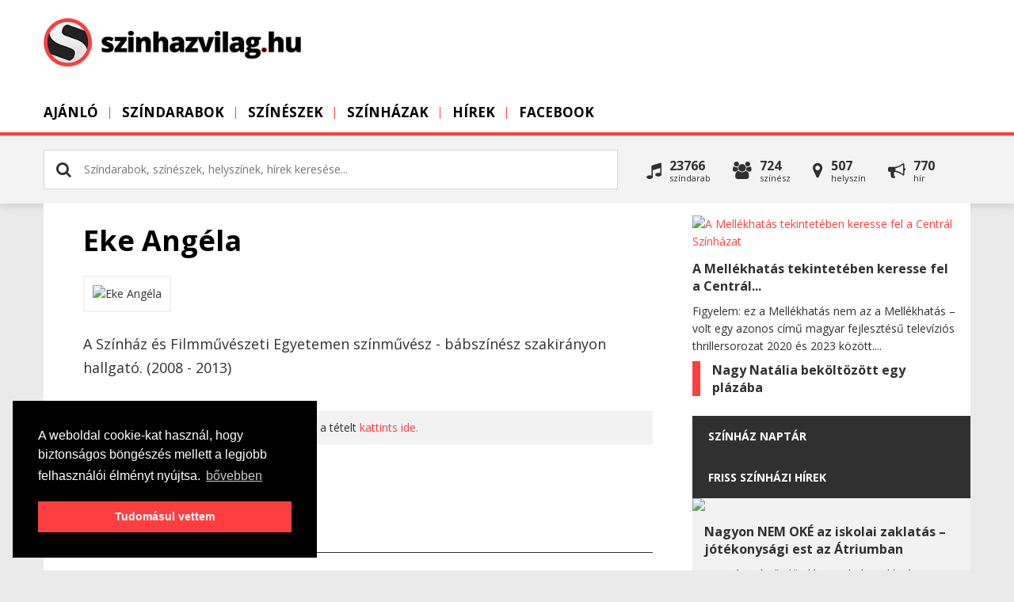

--- FILE ---
content_type: text/html; charset=utf-8
request_url: https://www.szinhazvilag.hu/szinesz/eke-angela
body_size: 6317
content:
<!DOCTYPE html PUBLIC "-//W3C//DTD XHTML 1.0 Transitional//EN" "http://www.w3.org/TR/xhtml1/DTD/xhtml1-transitional.dtd">
<html xmlns:fb="https://www.facebook.com/2008/fbml">
<head>
    <title>Eke Angéla | Színházvilág.hu</title>
    <meta http-equiv="Content-Type" content="text/html; charset=utf-8" />
    <meta http-equiv="Content-Language" content="hu" />
    <meta name="description" content="A Színház és Filmművészeti Egyetemen színművész - bábszínész szakirányon hallgató. (2008 - 2013)" />
    
    <meta name="viewport" content="width=device-width, initial-scale=1, maximum-scale=1, user-scalable=0" />
    <meta property="og:title" content="Eke Angéla" />
    <meta property="og:description" content="A Színház és Filmművészeti Egyetemen színművész - bábszínész szakirányon hallgató. (2008 - 2013)" />
    <meta property="og:image" content="https://www.szinhazvilag.hu/uploads/artists/normal/1548413057-eke-angela.jpg" />
    <meta property="og:image:secure_url" content="https://www.szinhazvilag.hu/uploads/artists/normal/1548413057-eke-angela.jpg" />
    <meta property="og:image:type" content="image/jpeg" />
    <meta property="og:image:width" content="1200" />
    <meta property="og:image:height" content="630" />

    <link rel="alternate" type="application/rss+xml" title="Koncert.hu hírek" href="https://www.szinhazvilag.hu/rss/hirek" />
    <meta property="og:url" content="https://www.szinhazvilag.hu/szinesz/eke-angela" />
    <meta property="og:type" content="website" />
    <meta property="fb:app_id" content="276602505777407" />
    <link rel="image_src" href="https://www.szinhazvilag.hu/uploads/artists/normal/1548413057-eke-angela.jpg" />
    <link type="image/x-icon" rel="shortcut icon" href="https://www.szinhazvilag.hu/favicon.ico" />
    <script type="text/javascript" src="https://www.szinhazvilag.hu/js/jquery.1.7.2-jquery-ui-1.9.2.custom.min.js?v=3"></script>
    <script type="text/javascript" src="https://www.szinhazvilag.hu/js/core.generated.js?v=9" async></script>
    <link href="//netdna.bootstrapcdn.com/font-awesome/4.0.3/css/font-awesome.css" rel="stylesheet">
        <!-- GA ajaxbridge-->
        <link rel="stylesheet" href="https://www.szinhazvilag.hu/css/all.css?v=11" type="text/css"/>
        <!-- Google tag (gtag.js) -->
        <script async src="https://www.googletagmanager.com/gtag/js?id=G-9Y4G67JYLK"></script>
        <script>
        window.dataLayer = window.dataLayer || [];
        function gtag(){dataLayer.push(arguments);}
        gtag('js', new Date());

        gtag('config', 'G-9Y4G67JYLK');
        </script>

       
        <script>
        !function(f,b,e,v,n,t,s){if(f.fbq)return;n=f.fbq=function(){n.callMethod?
        n.callMethod.apply(n,arguments):n.queue.push(arguments)};if(!f._fbq)f._fbq=n;
        n.push=n;n.loaded=!0;n.version='2.0';n.queue=[];t=b.createElement(e);t.async=!0;
        t.src=v;s=b.getElementsByTagName(e)[0];s.parentNode.insertBefore(t,s)}(window,
        document,'script','https://connect.facebook.net/en_US/fbevents.js');
        fbq('init', '1907843416159469'); // Insert your pixel ID here.
        fbq('track', 'PageView');
        </script>
        <noscript><img height="1" width="1" style="display:none"
        src="https://www.facebook.com/tr?id=1907843416159469&ev=PageView&noscript=1"
        /></noscript>
</head>
<body class="body szinesz "> 
<a href="javascript:void('0')" class="menubar"><span></span></a>

<div id="fb-root"></div>
<script type="text/javascript">(function(d, s, id) {
  var js, fjs = d.getElementsByTagName(s)[0];
  if (d.getElementById(id)) return;
  js = d.createElement(s); js.id = id;
  js.src = "//connect.facebook.net/hu_HU/all.js#xfbml=1&amp;appId=276602505777407";
  fjs.parentNode.insertBefore(js, fjs);
}(document, 'script', 'facebook-jssdk'));</script>


  <div class="wrapper" >
        
     <div class="header">
        <div class="container">
            <div class="sitetitle"><a href="https://www.szinhazvilag.hu"><span class="loading"><i class="fa fa-gear fa-spin"></i></span><img src="https://www.szinhazvilag.hu/images/szinhazvilag/logo.png" alt="" title="" /></a></div>
                
            <div class="menuholder">
                <div class="menuin">
                    
    <ul class="menu">
             <li class="menu-1 " ><a href="/"  class="transition round">Ajánló</a></li><li class="menu-2 "><a href="https://www.szinhazvilag.hu/szindarabok" class="menu-2 transition round">Színdarabok</a></li><li class="menu-3 "><a href="https://www.szinhazvilag.hu/szineszek" class="menu-3 transition round">Színészek</a></li><li class="menu-4 "><a href="https://www.szinhazvilag.hu/szinhazak" class="menu-4 transition round">Színházak</a></li><li class="menu-5 "><a href="https://www.szinhazvilag.hu/hirek" class="menu-5 transition round">Hírek</a></li><li class="menu-8 " ><a href="https://www.facebook.com/szinhazvilag.hu/" target="_blank" class="transition round">Facebook</a></li>

             
    </ul>
                    <!--div class="uploadholder"><a href="https://www.szinhazvilag.hu/partner" class="upload r5" ><i class="fa fa-upload"></i> <strong>Töltsd fel az oldalra</strong><span>előadásaid, helyszíned, színészed</span></a></div-->
                    <div class="clear">&nbsp;</div>
                </div>
            </div>
            <div class="overlay"></div> 
        </div>
    </div>
    <div class="searchbar">
        <div class="container">
       
        
    <div class="search v2 r5" id="mainsearch"> 
        <div class="inputholder">
            <input type="text" class="searchnow" id="searchv2" value="" placeholder="Színdarabok, színészek, helyszínek, hírek keresése..." />
            <div class="close closesearchbtn" id="colosev2"><i class="fa fa-times"></i></div>            
        </div>          
        <div class="clear">&nbsp;</div> 
        <div id="searchresultsv2" class="searchresultsv2"><div class="info"> <i class="fa fa-gear fa-spin"></i>&nbsp; Keresés folyamatban...</div></div>       
    </div>
              
        
         <div class="allinpage r5">
            <div class="event fl" onclick="self.location='https://www.szinhazvilag.hu/szindarabok'"><i class="fa fa-music"></i><div>23766<span>színdarab</span></div></div>
            <div class="artists fl" onclick="self.location='https://www.szinhazvilag.hu/szineszek'"><i class="fa fa-users"></i><div>724<span>Színész</span></div></div>
            <div class="place fl" onclick="self.location='https://www.szinhazvilag.hu/szinhazak'"><i class="fa fa-map-marker"></i><div>507<span>Helyszín</span></div></div>
            <div class="post fl" onclick="self.location='https://www.szinhazvilag.hu/hirek'"><i class="fa fa-bullhorn"></i><div>770<span>hír</span></div></div>
            <div class="clear">&nbsp;</div>
         </div>
         <div class="clear">&nbsp;</div> 
                 </div>
    </div>
    <div class="container">
    <div class="site" >        
        <div class="headbanner"></div>
        <div class="content">
        
            <div class="left">
                
<div id="showcontent" class="hide"></div>
<div id="results" class="hide"></div>
<div id="showcontents" class="viewevent">
    <div class="insidecontainer">
        <div class="contenttext">
        <div class="caption">
            <h1>Eke Angéla</h1>
            <br> 
        </div>  

        <div class="headimage">
            <img src="https://images.weserv.nl/?url=www.szinhazvilag.hu/uploads/artists/1548413057-eke-angela.jpg&w=1024&h=768&t=letterbox&bg=ffffff" alt="Eke Angéla" class="eventpic thumb" />                         
        </div>

            <div class="text"><p>A Színház és Filmművészeti Egyetemen színművész - bábszínész szakirányon hallgató. (2008 - 2013)</p></div>
            <div class="clear"></div>
            <div class="infoline">
            
            </div>
            
            
            
                                    
            <div class="own"><i class="fa fa-info-circle"></i>&nbsp; Amennyiben szeretnéd adminisztrálni ezt a tételt <a href="javascript:void('0')" onclick="ownerreq(0,1175,'2')">kattints ide.</a></div>
            <div class="clr">&nbsp;</div>
            <br>
            <div class="a2a_kit a2a_kit_size_32 a2a_default_style">
                <a class="a2a_button_facebook"></a>
                <a class="a2a_button_twitter"></a>
                <a class="a2a_button_google_plus"></a>
            </div>
        </div>

        <script async src="https://static.addtoany.com/menu/page.js"></script>
        <div class="contenttext comments">
                <h4>Szólj hozzá!</h4>
                <hr>
                <div class="fb-comments" data-href="https://www.szinhazvilag.hu/szinesz/eke-angela" data-num-posts="3" data-width="719"></div>
        </div>
    </div>
</div>            </div>

            <div class="right">

                             <div class="newsbox-v2">
         <div class="news">
                <div class="inside">
                    <a href="https://www.szinhazvilag.hu/hirek/szinhazban-voltunk/a-mellekhatas-tekinteteben-keresse-fel-a-central-szinhazat-782" class="block-image r5"  alt="A Mellékhatás tekintetében keresse fel a Centrál Színházat" /><img src="https://images.weserv.nl/?url=www.szinhazvilag.hu/uploads/news/1733842514-a-mellekhatas-tekinteteben-keresse-fel-a-central-szinhazat-782.jpg&w=800&h=450&t=square" alt="A Mellékhatás tekintetében keresse fel a Centrál Színházat"></a> 
                    <div class="block-text"><h4><a href="https://www.szinhazvilag.hu/hirek/szinhazban-voltunk/a-mellekhatas-tekinteteben-keresse-fel-a-central-szinhazat-782">A Mellékhatás tekintetében keresse fel a Centrál...</a></h4><div>Figyelem: ez a Mellékhatás nem az a Mellékhatás – volt egy azonos című magyar fejlesztésű televíziós thrillersorozat 2020 és 2023 között....</div></div>
                    <span class="clear">&nbsp;</span>
                </div>
            </div>
         
         <div class="news">
                <div class="inside">
                     
                    <div class="block-text"><h4><a href="https://www.szinhazvilag.hu/hirek/konyvajanlo/nagy-natalia-bekoltozott-egy-plazaba-781">Nagy Natália beköltözött egy plázába</a></h4></div>
                    <span class="clear">&nbsp;</span>
                </div>
            </div>
         </div>
<div class="calendarbox">
    <div class="blocktitle">Színház naptár </div> 
    
    <div id="calendar"></div>
</div>
<div class="blocktitle"><a href="https://www.szinhazvilag.hu/hirek">Friss színházi hírek</a> </div><div class="newsboxr">
         <div class="onenews">
            <div class="picture round"><a href="https://www.szinhazvilag.hu/hirek/hir/nagyon-nem-oke-az-iskolai-zaklatas-jotekonysagi-est-az-atriumban-779"><img src="https://images.weserv.nl/?url=www.szinhazvilag.hu/uploads/news/1732114964-nagyon-nem-oke-az-iskolai-zaklatas-jotekonysagi-est-az-atriumban-779.jpg&w=800&h=450&t=letterbox&bg=ffffff" class="round" /></a></div>
            <div class="text"><h4><a href="https://www.szinhazvilag.hu/hirek/hir/nagyon-nem-oke-az-iskolai-zaklatas-jotekonysagi-est-az-atriumban-779">Nagyon NEM OKÉ az iskolai zaklatás – jótékonysági est az Átriumban</a></h4> A Darázs című előadás az iskolai zaklatás, a feldolgozatlan, kibeszéletlen fiatalkori traumák hosszú távú hatásait tárja elénk (a darabról a cikk végén írunk). A Delta Produkció azonban ezen túl is szeretne tenni a sokakat érintő, akár életeket is veszélyeztető jelenség ellen, ezért a WMN magazinnal karöltve...</div>
         </div>
         
         <div class="onenews">
            <div class="picture round"><a href="https://www.szinhazvilag.hu/hirek/filmajanlo/ma-este-gyilkolunk-majdnem-kiszamithato-778"><img src="https://images.weserv.nl/?url=www.szinhazvilag.hu/uploads/news/1731929688-ma-este-gyilkolunk-majdnem-kiszamithato-778.jpg&w=800&h=450&t=letterbox&bg=ffffff" class="round" /></a></div>
            <div class="text"><h4><a href="https://www.szinhazvilag.hu/hirek/filmajanlo/ma-este-gyilkolunk-majdnem-kiszamithato-778">Ma este gyilkolunk – majdnem kiszámítható</a></h4> Október 31-én került a mozikba a Ma este gyilkolunk című magyar film, amelyben olyan színészlegendák játszanak, mint Kern András, Pogány Judit, Jordán Tamás, Bodrogi Gyula, Koltai Róbert, Hámori Ildikó, Bálint András, Bánsági Ildikó és Takács Kati, de a fiatalabb generációból is számos kiváló művész, többek között...</div>
         </div>
         </div>
     
     <div class="blocktitle"><a href="https://www.facebook.com/szinhazvilag.hu/">Kövess minket</a> </div>
     <div class="socialholder"><div class="fb-page" data-href="https://www.facebook.com/szinhazvilag.hu/" data-small-header="true" data-adapt-container-width="true" data-hide-cover="false" data-show-facepile="true"><blockquote cite="https://www.facebook.com/szinhazvilag.hu/" class="fb-xfbml-parse-ignore"><a href="https://www.facebook.com/szinhazvilag.hu/">szinhazvilag.hu</a></blockquote></div></div>
     <div class="blocktitle"><a href="/szineszek/&sort=friss">Új színészek, előadók</a> </div><div class="boxholder">
        <div class="onebox">
            <div class="picture round"><a href="https://www.szinhazvilag.hu/szinesz/endrodi-huba"><img src="https://images.weserv.nl/?url=www.szinhazvilag.hu/uploads/artists/1657048051-endrodi-huba.jpg&w=1024&h=768&t=letterbox&bg=ffffff" alt="Endrődi Huba" class="eventpic thumb" /></a></div>
            <div class="text"><h5><a href="https://www.szinhazvilag.hu/szinesz/endrodi-huba">Endrődi Huba</a></h5></div>         
        </div>
        <div class="onebox">
            <div class="picture round"><a href="https://www.szinhazvilag.hu/szinesz/agens-tarsulat"><img src="https://images.weserv.nl/?url=www.szinhazvilag.hu/uploads/artists/1670508400-agens-tarsulat.jpg&w=1024&h=768&t=letterbox&bg=ffffff" alt="Ágens Társulat" class="eventpic thumb" /></a></div>
            <div class="text"><h5><a href="https://www.szinhazvilag.hu/szinesz/agens-tarsulat">Ágens Társulat</a></h5></div>         
        </div>
        <div class="onebox">
            <div class="picture round"><a href="https://www.szinhazvilag.hu/szinesz/danielfy-gergely"><img src="https://images.weserv.nl/?url=www.szinhazvilag.hu/uploads/artists/1752263615-danielfy-gergely.jpg&w=1024&h=768&t=letterbox&bg=ffffff" alt="Dánielfy Gergely" class="eventpic thumb" /></a></div>
            <div class="text"><h5><a href="https://www.szinhazvilag.hu/szinesz/danielfy-gergely">Dánielfy Gergely</a></h5></div>         
        </div>
        <div class="onebox">
            <div class="picture round"><a href="https://www.szinhazvilag.hu/szinesz/baranyi-hanna"><img src="https://images.weserv.nl/?url=www.szinhazvilag.hu/uploads/artists/1647866070-baranyi-hanna.jpg&w=1024&h=768&t=letterbox&bg=ffffff" alt="Baranyi Hanna" class="eventpic thumb" /></a></div>
            <div class="text"><h5><a href="https://www.szinhazvilag.hu/szinesz/baranyi-hanna">Baranyi Hanna</a></h5></div>         
        </div><div class="clear">&nbsp;</div></div><div class="blocktitle"><a href="/szinhazak/&sort=friss">Új helyszínek</a> </div><div class="boxholder">
        <div class="onebox">
            <div class="picture round"><a href="https://www.szinhazvilag.hu/helyszin/zamardi-kertmozi"><img src="https://images.weserv.nl/?url=www.szinhazvilag.hu/uploads/places/1686823281-zamardi-kertmozi.jpg&w=1024&h=768&t=letterbox&bg=ffffff" alt="Zamárdi Kertmozi" class="eventpic thumb" /></a></div>
            <div class="text"><h5><a href="https://www.szinhazvilag.hu/helyszin/zamardi-kertmozi">Zamárdi Kertmozi</a></h5></div>         
        </div>
        <div class="onebox">
            <div class="picture round"><a href="https://www.szinhazvilag.hu/helyszin/zalakaros-kertmozi"><img src="https://images.weserv.nl/?url=www.szinhazvilag.hu/uploads/places/1686822821-zalakaros-kertmozi.jpg&w=1024&h=768&t=letterbox&bg=ffffff" alt="Zalakaros - Kertmozi" class="eventpic thumb" /></a></div>
            <div class="text"><h5><a href="https://www.szinhazvilag.hu/helyszin/zalakaros-kertmozi">Zalakaros - Kertmozi</a></h5></div>         
        </div>
        <div class="onebox">
            <div class="picture round"><a href="https://www.szinhazvilag.hu/helyszin/patyi-szent-ii-janos-pal-templom"><img src="https://images.weserv.nl/?url=www.szinhazvilag.hu/uploads/places/1686822506-patyi-szent-ii-janos-pal-templom.jpg&w=1024&h=768&t=letterbox&bg=ffffff" alt="Pátyi Szent II. János Pál Templom" class="eventpic thumb" /></a></div>
            <div class="text"><h5><a href="https://www.szinhazvilag.hu/helyszin/patyi-szent-ii-janos-pal-templom">Pátyi Szent II. János Pál Templom</a></h5></div>         
        </div>
        <div class="onebox">
            <div class="picture round"><a href="https://www.szinhazvilag.hu/helyszin/cifrakert-szabadteri-szinpad"><img src="https://images.weserv.nl/?url=www.szinhazvilag.hu/uploads/places/1686653576-cifrakert-szabadteri-szinpad.jpg&w=1024&h=768&t=letterbox&bg=ffffff" alt="Cifrakert Szabadtéri Színpad" class="eventpic thumb" /></a></div>
            <div class="text"><h5><a href="https://www.szinhazvilag.hu/helyszin/cifrakert-szabadteri-szinpad">Cifrakert Szabadtéri Színpad</a></h5></div>         
        </div><div class="clear">&nbsp;</div></div><div class="blocktitle">Új színdarabok </div><div class="boxholder"><div class="clear">&nbsp;</div></div>                         </div>
            
            <div class="clear">&nbsp;</div>
        </div>
        <div class="clear">&nbsp;</div>
        </div>
        </div>  
        <div class="footer">
            <div class="container">

                <div class="col1"><h5>Mi az a Szinhazvilag.hu?</h5>
<p>A Szinhazvilag.hu az ország legújabb színházi eseménynaptára. Itt minden közelgő színházi eseményt megtalálsz, amikre akár azonnal jegyet is vásárolhatsz! A színdarabok mellett színházi híreket is olvashatsz, továbbá mindent megtudhatsz színészekről és színházakról is. </p>                       
                
                </div>
                <div class="col2"><p><a href="https://www.szinhazvilag.hu/kapcsolat">Kapcsolat</a></p>
<p><a href="https://www.szinhazvilag.hu/gyakran-ismetelt-kerdesek">Gyakran ismételt kérdések</a></p>
<p><a href="https://www.szinhazvilag.hu/lista/koncertek">Színdarabok</a>, <a href="https://www.szinhazvilag.hu/lista/eloadok">Színészek</a>, <a href="https://www.szinhazvilag.hu/lista/helyszinek">Színházak</a></p>
<p><a href="https://www.szinhazvilag.hu/adatvedelem">Adatvédelem</a></p>
<p><a href="https://www.koncert.hu/uploads/files/aszf.pdf" target="_blank" rel="noopener">ÁSZF</a></p>
<p><a href="https://www.szinhazvilag.hu/felhasznalasi-feltetelek">Felhasználási feltételek</a></p>
<p><a href="mailto:webmaster@koncert.hu">Webmaster</a></p></div>
                <div class="col3">
                        <h5>Hírlevél és ajánlás</h5>
<p>Iratkozz fel hírlevelünkre, hogy tájékoztathassunk a legfrissebb eseményekről és akciókról. Amennyiben van ismerősöd, aki szintén rajong a színházakért, ajánld neki a Szinhazvilag.hu-t!</p>                        <input type="text" class="signupfield" value="Adj meg egy email címet" id="signupmailform" onfocus="subscribe('')" />
                        <!--div>
                                <a href="javascript:void('0')" class="sugnupbutton" id="signupbutton" onclick="signupnewsletter('Hibás e-mail címet adtál meg! Ügyelj, a cím pontosságára!','Sikeresen feliratkoztál a Szinhazvilag.hu hírlevelére! Köszönjük!');">feliratkozom</a>
                                <a href="javascript:void('0')" class="freebutton" id="sendbutton" onclick="sendtofriend('Hibás e-mail címet adtál meg! Ügyelj, a cím pontosságára!','Ajánlódat elküldtük a kiválasztott barátodnak! Köszönjük, hogy minket ajánlottál!');">ajánlom</a>
                        </div-->
                </div>
                <div class="col4">
                        <h5>Kövess minket</h5>
                        <div class="socials">
                            <a href="https://www.facebook.com/szinhazvilag.hu" target="_blank"><i class="fa fa-facebook"></i></a>
                            <a href="#" target="_blank"><i class="fa fa-instagram"></i></a>
                            <a href="#" target="_blank"><i class="fa fa-youtube-play"></i></a>
                            <a href="#" target="_blank"><i class="fa fa-twitter"></i></a>
                        </div>

                </div>
                                <input type="hidden" id="nowpage" value="szinesz" />
                <div class="clear">&nbsp;</div>
                <div class="copy">
                    <div class="clogo"><a href="https://www.szinhazvilag.hu"><img src="https://www.szinhazvilag.hu/images/szinhazvilag/footerlogo.png" alt="" title="" /></a></div>
                    <div class="copyright"><p>szinhazvilag.hu - Sokminden a színházakról, hírek,előadások. Az oldalon található tartalmakat szerzői jogok védik ©   <a href="https://www.szinhazvilag.hu/adatvedelem" rel="nofollow">Adatvédelem </a>- <a href="https://www.koncert.hu/uploads/files/aszf.pdf" rel="nofollow">ÁSZF</a> - <a href="https://www.szinhazvilag.hu/felhasznalasi-feltetelek" rel="nofollow">Felhasználási feltételek</a> - <a href="mailto:webmaster@koncert.hu" rel="nofollow">Webmaster </a>- <a href="https://www.szinhazvilag.hu/kapcsolat" rel="nofollow">Kapcsolat és üzenet küldés</a></p></div>
                    <div class="createdby"><a href="https://www.totalstudio.hu" title="Honlapkészítés és internetes megoldások" class="totalstudio"><img src="https://www.totalstudio.hu/copyright/totalstudio_img.php?site=szinhazvilaghu" alt="Honlapkészítés, tárhely, domain, banner, webdesign, grafika" title="Honlapkészítés, tárhely, domain, banner, webdesign, grafika" border="0" /></a></div>
                    <div class="clear">&nbsp;</div>
                </div>
            </div>
        </div>
    </div>  
 <script type="text/javascript">getcalendar('2025','11');</script>
<div class="loading round"></div>
<script type="text/javascript">
    $(".gatrack").click( function()
    {  
       ga('send', 'event', { eventCategory: $(this).data('category'), eventAction: $(this).data('action'), eventLabel: $(this).data('label')});
       if($(this).data('return')=='false')
       {
        return false;    
       }
       else
       {
           
       }
       
    });
</script>

</script>   
    <script type="text/javascript">
    /* <![CDATA[ */
    var google_conversion_id = 844699986;
    var google_custom_params = window.google_tag_params;
    var google_remarketing_only = true;
    /* ]]> */
    </script>
    <script type="text/javascript" src="//www.googleadservices.com/pagead/conversion.js"></script>
    <noscript>
    <div style="display:inline;">
    <img height="1" width="1" style="border-style:none;" alt="" src="//googleads.g.doubleclick.net/pagead/viewthroughconversion/1067477988/?guid=ON&amp;script=0"/>
    </div>
    </noscript>
    
<script>
    window.addEventListener("load", function(){
    window.cookieconsent.initialise({
      "palette": {
        "popup": {
          "background": "#000000"
        },
        "button": {
          "background": "#ff3f3f",
          "text": "#ffffff",
          "border": "#ff3f3f"
        }
      },
      "position": "bottom-left",
      "content": {
        "message": "A weboldal cookie-kat használ, hogy biztonságos böngészés mellett a legjobb felhasználói élményt nyújtsa.",
        "dismiss": "Tudomásul vettem",
        "link": "bővebben",
        "href": "/adatvedelem/"
      }
    })});
</script>
</body>
</html>


--- FILE ---
content_type: application/javascript
request_url: https://www.szinhazvilag.hu/js/core.generated.js?v=9
body_size: 46442
content:


(function(g){var q={vertical:!1,rtl:!1,start:1,offset:1,size:null,scroll:3,visible:null,animation:"normal",easing:"swing",auto:0,wrap:null,initCallback:null,setupCallback:null,reloadCallback:null,itemLoadCallback:null,itemFirstInCallback:null,itemFirstOutCallback:null,itemLastInCallback:null,itemLastOutCallback:null,itemVisibleInCallback:null,itemVisibleOutCallback:null,animationStepCallback:null,buttonNextHTML:"<div></div>",buttonPrevHTML:"<div></div>",buttonNextEvent:"click",buttonPrevEvent:"click", buttonNextCallback:null,buttonPrevCallback:null,itemFallbackDimension:null},m=!1;g(window).bind("load.jcarousel",function(){m=!0});g.jcarousel=function(a,c){this.options=g.extend({},q,c||{});this.autoStopped=this.locked=!1;this.buttonPrevState=this.buttonNextState=this.buttonPrev=this.buttonNext=this.list=this.clip=this.container=null;if(!c||c.rtl===void 0)this.options.rtl=(g(a).attr("dir")||g("html").attr("dir")||"").toLowerCase()=="rtl";this.wh=!this.options.vertical?"width":"height";this.lt=!this.options.vertical? this.options.rtl?"right":"left":"top";for(var b="",d=a.className.split(" "),f=0;f<d.length;f++)if(d[f].indexOf("jcarousel-skin")!=-1){g(a).removeClass(d[f]);b=d[f];break}a.nodeName.toUpperCase()=="UL"||a.nodeName.toUpperCase()=="OL"?(this.list=g(a),this.clip=this.list.parents(".jcarousel-clip"),this.container=this.list.parents(".jcarousel-container")):(this.container=g(a),this.list=this.container.find("ul,ol").eq(0),this.clip=this.container.find(".jcarousel-clip"));if(this.clip.size()===0)this.clip= this.list.wrap("<div></div>").parent();if(this.container.size()===0)this.container=this.clip.wrap("<div></div>").parent();b!==""&&this.container.parent()[0].className.indexOf("jcarousel-skin")==-1&&this.container.wrap('<div class=" '+b+'"></div>');this.buttonPrev=g(".jcarousel-prev",this.container);if(this.buttonPrev.size()===0&&this.options.buttonPrevHTML!==null)this.buttonPrev=g(this.options.buttonPrevHTML).appendTo(this.container);this.buttonPrev.addClass(this.className("jcarousel-prev"));this.buttonNext= g(".jcarousel-next",this.container);if(this.buttonNext.size()===0&&this.options.buttonNextHTML!==null)this.buttonNext=g(this.options.buttonNextHTML).appendTo(this.container);this.buttonNext.addClass(this.className("jcarousel-next"));this.clip.addClass(this.className("jcarousel-clip")).css({position:"relative"});this.list.addClass(this.className("jcarousel-list")).css({overflow:"hidden",position:"relative",top:0,margin:0,padding:0}).css(this.options.rtl?"right":"left",0);this.container.addClass(this.className("jcarousel-container")).css({position:"relative"}); !this.options.vertical&&this.options.rtl&&this.container.addClass("jcarousel-direction-rtl").attr("dir","rtl");var j=this.options.visible!==null?Math.ceil(this.clipping()/this.options.visible):null,b=this.list.children("li"),e=this;if(b.size()>0){var h=0,i=this.options.offset;b.each(function(){e.format(this,i++);h+=e.dimension(this,j)});this.list.css(this.wh,h+100+"px");if(!c||c.size===void 0)this.options.size=b.size()}this.container.css("display","block");this.buttonNext.css("display","block");this.buttonPrev.css("display", "block");this.funcNext=function(){e.next()};this.funcPrev=function(){e.prev()};this.funcResize=function(){e.resizeTimer&&clearTimeout(e.resizeTimer);e.resizeTimer=setTimeout(function(){e.reload()},100)};this.options.initCallback!==null&&this.options.initCallback(this,"init");!m&&g.browser.safari?(this.buttons(!1,!1),g(window).bind("load.jcarousel",function(){e.setup()})):this.setup()};var f=g.jcarousel;f.fn=f.prototype={jcarousel:"0.2.8"};f.fn.extend=f.extend=g.extend;f.fn.extend({setup:function(){this.prevLast= this.prevFirst=this.last=this.first=null;this.animating=!1;this.tail=this.resizeTimer=this.timer=null;this.inTail=!1;if(!this.locked){this.list.css(this.lt,this.pos(this.options.offset)+"px");var a=this.pos(this.options.start,!0);this.prevFirst=this.prevLast=null;this.animate(a,!1);g(window).unbind("resize.jcarousel",this.funcResize).bind("resize.jcarousel",this.funcResize);this.options.setupCallback!==null&&this.options.setupCallback(this)}},reset:function(){this.list.empty();this.list.css(this.lt, "0px");this.list.css(this.wh,"10px");this.options.initCallback!==null&&this.options.initCallback(this,"reset");this.setup()},reload:function(){this.tail!==null&&this.inTail&&this.list.css(this.lt,f.intval(this.list.css(this.lt))+this.tail);this.tail=null;this.inTail=!1;this.options.reloadCallback!==null&&this.options.reloadCallback(this);if(this.options.visible!==null){var a=this,c=Math.ceil(this.clipping()/this.options.visible),b=0,d=0;this.list.children("li").each(function(f){b+=a.dimension(this, c);f+1<a.first&&(d=b)});this.list.css(this.wh,b+"px");this.list.css(this.lt,-d+"px")}this.scroll(this.first,!1)},lock:function(){this.locked=!0;this.buttons()},unlock:function(){this.locked=!1;this.buttons()},size:function(a){if(a!==void 0)this.options.size=a,this.locked||this.buttons();return this.options.size},has:function(a,c){if(c===void 0||!c)c=a;if(this.options.size!==null&&c>this.options.size)c=this.options.size;for(var b=a;b<=c;b++){var d=this.get(b);if(!d.length||d.hasClass("jcarousel-item-placeholder"))return!1}return!0}, get:function(a){return g(">.jcarousel-item-"+a,this.list)},add:function(a,c){var b=this.get(a),d=0,p=g(c);if(b.length===0)for(var j,e=f.intval(a),b=this.create(a);;){if(j=this.get(--e),e<=0||j.length){e<=0?this.list.prepend(b):j.after(b);break}}else d=this.dimension(b);p.get(0).nodeName.toUpperCase()=="LI"?(b.replaceWith(p),b=p):b.empty().append(c);this.format(b.removeClass(this.className("jcarousel-item-placeholder")),a);p=this.options.visible!==null?Math.ceil(this.clipping()/this.options.visible): null;d=this.dimension(b,p)-d;a>0&&a<this.first&&this.list.css(this.lt,f.intval(this.list.css(this.lt))-d+"px");this.list.css(this.wh,f.intval(this.list.css(this.wh))+d+"px");return b},remove:function(a){var c=this.get(a);if(c.length&&!(a>=this.first&&a<=this.last)){var b=this.dimension(c);a<this.first&&this.list.css(this.lt,f.intval(this.list.css(this.lt))+b+"px");c.remove();this.list.css(this.wh,f.intval(this.list.css(this.wh))-b+"px")}},next:function(){this.tail!==null&&!this.inTail?this.scrollTail(!1): this.scroll((this.options.wrap=="both"||this.options.wrap=="last")&&this.options.size!==null&&this.last==this.options.size?1:this.first+this.options.scroll)},prev:function(){this.tail!==null&&this.inTail?this.scrollTail(!0):this.scroll((this.options.wrap=="both"||this.options.wrap=="first")&&this.options.size!==null&&this.first==1?this.options.size:this.first-this.options.scroll)},scrollTail:function(a){if(!this.locked&&!this.animating&&this.tail){this.pauseAuto();var c=f.intval(this.list.css(this.lt)), c=!a?c-this.tail:c+this.tail;this.inTail=!a;this.prevFirst=this.first;this.prevLast=this.last;this.animate(c)}},scroll:function(a,c){!this.locked&&!this.animating&&(this.pauseAuto(),this.animate(this.pos(a),c))},pos:function(a,c){var b=f.intval(this.list.css(this.lt));if(this.locked||this.animating)return b;this.options.wrap!="circular"&&(a=a<1?1:this.options.size&&a>this.options.size?this.options.size:a);for(var d=this.first>a,g=this.options.wrap!="circular"&&this.first<=1?1:this.first,j=d?this.get(g): this.get(this.last),e=d?g:g-1,h=null,i=0,k=!1,l=0;d?--e>=a:++e<a;){h=this.get(e);k=!h.length;if(h.length===0&&(h=this.create(e).addClass(this.className("jcarousel-item-placeholder")),j[d?"before":"after"](h),this.first!==null&&this.options.wrap=="circular"&&this.options.size!==null&&(e<=0||e>this.options.size)))j=this.get(this.index(e)),j.length&&(h=this.add(e,j.clone(!0)));j=h;l=this.dimension(h);k&&(i+=l);if(this.first!==null&&(this.options.wrap=="circular"||e>=1&&(this.options.size===null||e<= this.options.size)))b=d?b+l:b-l}for(var g=this.clipping(),m=[],o=0,n=0,j=this.get(a-1),e=a;++o;){h=this.get(e);k=!h.length;if(h.length===0){h=this.create(e).addClass(this.className("jcarousel-item-placeholder"));if(j.length===0)this.list.prepend(h);else j[d?"before":"after"](h);if(this.first!==null&&this.options.wrap=="circular"&&this.options.size!==null&&(e<=0||e>this.options.size))j=this.get(this.index(e)),j.length&&(h=this.add(e,j.clone(!0)))}j=h;l=this.dimension(h);if(l===0)throw Error("jCarousel: No width/height set for items. This will cause an infinite loop. Aborting..."); this.options.wrap!="circular"&&this.options.size!==null&&e>this.options.size?m.push(h):k&&(i+=l);n+=l;if(n>=g)break;e++}for(h=0;h<m.length;h++)m[h].remove();i>0&&(this.list.css(this.wh,this.dimension(this.list)+i+"px"),d&&(b-=i,this.list.css(this.lt,f.intval(this.list.css(this.lt))-i+"px")));i=a+o-1;if(this.options.wrap!="circular"&&this.options.size&&i>this.options.size)i=this.options.size;if(e>i){o=0;e=i;for(n=0;++o;){h=this.get(e--);if(!h.length)break;n+=this.dimension(h);if(n>=g)break}}e=i-o+ 1;this.options.wrap!="circular"&&e<1&&(e=1);if(this.inTail&&d)b+=this.tail,this.inTail=!1;this.tail=null;if(this.options.wrap!="circular"&&i==this.options.size&&i-o+1>=1&&(d=f.intval(this.get(i).css(!this.options.vertical?"marginRight":"marginBottom")),n-d>g))this.tail=n-g-d;if(c&&a===this.options.size&&this.tail)b-=this.tail,this.inTail=!0;for(;a-- >e;)b+=this.dimension(this.get(a));this.prevFirst=this.first;this.prevLast=this.last;this.first=e;this.last=i;return b},animate:function(a,c){if(!this.locked&& !this.animating){this.animating=!0;var b=this,d=function(){b.animating=!1;a===0&&b.list.css(b.lt,0);!b.autoStopped&&(b.options.wrap=="circular"||b.options.wrap=="both"||b.options.wrap=="last"||b.options.size===null||b.last<b.options.size||b.last==b.options.size&&b.tail!==null&&!b.inTail)&&b.startAuto();b.buttons();b.notify("onAfterAnimation");if(b.options.wrap=="circular"&&b.options.size!==null)for(var c=b.prevFirst;c<=b.prevLast;c++)c!==null&&!(c>=b.first&&c<=b.last)&&(c<1||c>b.options.size)&&b.remove(c)}; this.notify("onBeforeAnimation");if(!this.options.animation||c===!1)this.list.css(this.lt,a+"px"),d();else{var f=!this.options.vertical?this.options.rtl?{right:a}:{left:a}:{top:a},d={duration:this.options.animation,easing:this.options.easing,complete:d};if(g.isFunction(this.options.animationStepCallback))d.step=this.options.animationStepCallback;this.list.animate(f,d)}}},startAuto:function(a){if(a!==void 0)this.options.auto=a;if(this.options.auto===0)return this.stopAuto();if(this.timer===null){this.autoStopped= !1;var c=this;this.timer=window.setTimeout(function(){c.next()},this.options.auto*1E3)}},stopAuto:function(){this.pauseAuto();this.autoStopped=!0},pauseAuto:function(){if(this.timer!==null)window.clearTimeout(this.timer),this.timer=null},buttons:function(a,c){if(a==null&&(a=!this.locked&&this.options.size!==0&&(this.options.wrap&&this.options.wrap!="first"||this.options.size===null||this.last<this.options.size),!this.locked&&(!this.options.wrap||this.options.wrap=="first")&&this.options.size!==null&& this.last>=this.options.size))a=this.tail!==null&&!this.inTail;if(c==null&&(c=!this.locked&&this.options.size!==0&&(this.options.wrap&&this.options.wrap!="last"||this.first>1),!this.locked&&(!this.options.wrap||this.options.wrap=="last")&&this.options.size!==null&&this.first==1))c=this.tail!==null&&this.inTail;var b=this;this.buttonNext.size()>0?(this.buttonNext.unbind(this.options.buttonNextEvent+".jcarousel",this.funcNext),a&&this.buttonNext.bind(this.options.buttonNextEvent+".jcarousel",this.funcNext), this.buttonNext[a?"removeClass":"addClass"](this.className("jcarousel-next-disabled")).attr("disabled",a?!1:!0),this.options.buttonNextCallback!==null&&this.buttonNext.data("jcarouselstate")!=a&&this.buttonNext.each(function(){b.options.buttonNextCallback(b,this,a)}).data("jcarouselstate",a)):this.options.buttonNextCallback!==null&&this.buttonNextState!=a&&this.options.buttonNextCallback(b,null,a);this.buttonPrev.size()>0?(this.buttonPrev.unbind(this.options.buttonPrevEvent+".jcarousel",this.funcPrev), c&&this.buttonPrev.bind(this.options.buttonPrevEvent+".jcarousel",this.funcPrev),this.buttonPrev[c?"removeClass":"addClass"](this.className("jcarousel-prev-disabled")).attr("disabled",c?!1:!0),this.options.buttonPrevCallback!==null&&this.buttonPrev.data("jcarouselstate")!=c&&this.buttonPrev.each(function(){b.options.buttonPrevCallback(b,this,c)}).data("jcarouselstate",c)):this.options.buttonPrevCallback!==null&&this.buttonPrevState!=c&&this.options.buttonPrevCallback(b,null,c);this.buttonNextState= a;this.buttonPrevState=c},notify:function(a){var c=this.prevFirst===null?"init":this.prevFirst<this.first?"next":"prev";this.callback("itemLoadCallback",a,c);this.prevFirst!==this.first&&(this.callback("itemFirstInCallback",a,c,this.first),this.callback("itemFirstOutCallback",a,c,this.prevFirst));this.prevLast!==this.last&&(this.callback("itemLastInCallback",a,c,this.last),this.callback("itemLastOutCallback",a,c,this.prevLast));this.callback("itemVisibleInCallback",a,c,this.first,this.last,this.prevFirst, this.prevLast);this.callback("itemVisibleOutCallback",a,c,this.prevFirst,this.prevLast,this.first,this.last)},callback:function(a,c,b,d,f,j,e){if(!(this.options[a]==null||typeof this.options[a]!="object"&&c!="onAfterAnimation")){var h=typeof this.options[a]=="object"?this.options[a][c]:this.options[a];if(g.isFunction(h)){var i=this;if(d===void 0)h(i,b,c);else if(f===void 0)this.get(d).each(function(){h(i,this,d,b,c)});else for(var a=function(a){i.get(a).each(function(){h(i,this,a,b,c)})},k=d;k<=f;k++)k!== null&&!(k>=j&&k<=e)&&a(k)}}},create:function(a){return this.format("<li></li>",a)},format:function(a,c){for(var a=g(a),b=a.get(0).className.split(" "),d=0;d<b.length;d++)b[d].indexOf("jcarousel-")!=-1&&a.removeClass(b[d]);a.addClass(this.className("jcarousel-item")).addClass(this.className("jcarousel-item-"+c)).css({"float":this.options.rtl?"right":"left","list-style":"none"}).attr("jcarouselindex",c);return a},className:function(a){return a+" "+a+(!this.options.vertical?"-horizontal":"-vertical")}, dimension:function(a,c){var b=g(a);if(c==null)return!this.options.vertical?b.outerWidth(!0)||f.intval(this.options.itemFallbackDimension):b.outerHeight(!0)||f.intval(this.options.itemFallbackDimension);else{var d=!this.options.vertical?c-f.intval(b.css("marginLeft"))-f.intval(b.css("marginRight")):c-f.intval(b.css("marginTop"))-f.intval(b.css("marginBottom"));g(b).css(this.wh,d+"px");return this.dimension(b)}},clipping:function(){return!this.options.vertical?this.clip[0].offsetWidth-f.intval(this.clip.css("borderLeftWidth"))- f.intval(this.clip.css("borderRightWidth")):this.clip[0].offsetHeight-f.intval(this.clip.css("borderTopWidth"))-f.intval(this.clip.css("borderBottomWidth"))},index:function(a,c){if(c==null)c=this.options.size;return Math.round(((a-1)/c-Math.floor((a-1)/c))*c)+1}});f.extend({defaults:function(a){return g.extend(q,a||{})},intval:function(a){a=parseInt(a,10);return isNaN(a)?0:a},windowLoaded:function(){m=!0}});g.fn.jcarousel=function(a){if(typeof a=="string"){var c=g(this).data("jcarousel"),b=Array.prototype.slice.call(arguments, 1);return c[a].apply(c,b)}else return this.each(function(){var b=g(this).data("jcarousel");b?(a&&g.extend(b.options,a),b.reload()):g(this).data("jcarousel",new f(this,a))})}})(jQuery);
!function(e,t,i){var r=i(e),n=i(t),a=i.fancybox=function(){a.open.apply(this,arguments)},s=!1,o=null,p="undefined"!=typeof t.createTouch;i.extend(a,{version:"2.0.5",defaults:{padding:15,margin:20,width:800,height:600,minWidth:100,minHeight:100,maxWidth:9999,maxHeight:9999,autoSize:!0,autoResize:!p,autoCenter:!p,fitToView:!0,aspectRatio:!1,topRatio:.5,fixed:!(i.browser.msie&&i.browser.version<=6||p),scrolling:"auto",wrapCSS:"fancybox-default",arrows:!0,closeBtn:!0,closeClick:!1,nextClick:!1,mouseWheel:!0,autoPlay:!1,playSpeed:3e3,preload:3,modal:!1,loop:!0,ajax:{dataType:"html",headers:{"X-fancyBox":!0}},keys:{next:[13,32,34,39,40],prev:[8,33,37,38],close:[27]},index:0,type:null,href:null,content:null,title:null,tpl:{wrap:'<div class="fancybox-wrap"><div class="fancybox-outer"><div class="fancybox-inner"></div></div></div>',image:'<img class="fancybox-image" src="{href}" alt="" />',iframe:'<iframe class="fancybox-iframe" name="fancybox-frame{rnd}" frameborder="0" hspace="0"'+(i.browser.msie?' allowtransparency="true"':"")+"></iframe>",swf:'<object classid="clsid:D27CDB6E-AE6D-11cf-96B8-444553540000" width="100%" height="100%"><param name="wmode" value="transparent" /><param name="allowfullscreen" value="true" /><param name="allowscriptaccess" value="always" /><param name="movie" value="{href}" /><embed src="{href}" type="application/x-shockwave-flash" allowfullscreen="true" allowscriptaccess="always" width="100%" height="100%" wmode="transparent"></embed></object>',error:'<p class="fancybox-error">The requested content cannot be loaded.<br/>Please try again later.</p>',closeBtn:'<div title="Close" class="fancybox-item fancybox-close"></div>',next:'<a title="Next" class="fancybox-nav fancybox-next"><span></span></a>',prev:'<a title="Previous" class="fancybox-nav fancybox-prev"><span></span></a>'},openEffect:"fade",openSpeed:250,openEasing:"swing",openOpacity:!0,openMethod:"zoomIn",closeEffect:"fade",closeSpeed:250,closeEasing:"swing",closeOpacity:!0,closeMethod:"zoomOut",nextEffect:"elastic",nextSpeed:300,nextEasing:"swing",nextMethod:"changeIn",prevEffect:"elastic",prevSpeed:300,prevEasing:"swing",prevMethod:"changeOut",helpers:{overlay:{speedIn:0,speedOut:300,opacity:.3,css:{cursor:"pointer"},closeClick:!0},title:{type:"float"}},onCancel:i.noop,beforeLoad:i.noop,afterLoad:i.noop,beforeShow:i.noop,afterShow:i.noop,beforeClose:i.noop,afterClose:i.noop},group:{},opts:{},coming:null,current:null,isOpen:!1,isOpened:!1,wrap:null,outer:null,inner:null,player:{timer:null,isActive:!1},ajaxLoad:null,imgPreload:null,transitions:{},helpers:{},open:function(e,t){a.close(!0),e&&!i.isArray(e)&&(e=e instanceof i?i(e).get():[e]),a.isActive=!0,a.opts=i.extend(!0,{},a.defaults,t),i.isPlainObject(t)&&"undefined"!=typeof t.keys&&(a.opts.keys=t.keys?i.extend({},a.defaults.keys,t.keys):!1),a.group=e,a._start(a.opts.index||0)},cancel:function(){a.coming&&!1===a.trigger("onCancel")||(a.coming=null,a.hideLoading(),a.ajaxLoad&&a.ajaxLoad.abort(),a.ajaxLoad=null,a.imgPreload&&(a.imgPreload.onload=a.imgPreload.onabort=a.imgPreload.onerror=null))},close:function(e){a.cancel(),a.current&&!1!==a.trigger("beforeClose")&&(a.unbindEvents(),!a.isOpen||e&&e[0]===!0?(i(".fancybox-wrap").stop().trigger("onReset").remove(),a._afterZoomOut()):(a.isOpen=a.isOpened=!1,i(".fancybox-item, .fancybox-nav").remove(),a.wrap.stop(!0).removeClass("fancybox-opened"),a.inner.css("overflow","hidden"),a.transitions[a.current.closeMethod]()))},play:function(e){var t=function(){clearTimeout(a.player.timer)},r=function(){t(),a.current&&a.player.isActive&&(a.player.timer=setTimeout(a.next,a.current.playSpeed))},n=function(){t(),i("body").unbind(".player"),a.player.isActive=!1,a.trigger("onPlayEnd")},s=function(){a.current&&(a.current.loop||a.current.index<a.group.length-1)&&(a.player.isActive=!0,i("body").bind({"afterShow.player onUpdate.player":r,"onCancel.player beforeClose.player":n,"beforeLoad.player":t}),r(),a.trigger("onPlayStart"))};a.player.isActive||e&&e[0]===!1?n():s()},next:function(){a.current&&a.jumpto(a.current.index+1)},prev:function(){a.current&&a.jumpto(a.current.index-1)},jumpto:function(e){a.current&&(e=parseInt(e,10),a.group.length>1&&a.current.loop&&(e>=a.group.length?e=0:0>e&&(e=a.group.length-1)),"undefined"!=typeof a.group[e]&&(a.cancel(),a._start(e)))},reposition:function(e){a.isOpen&&a.wrap.css(a._getPosition(e))},update:function(e){a.isOpen&&(s||(o=setTimeout(function(){var t=a.current;s&&(s=!1,t&&((t.autoResize||e&&"orientationchange"===e.type)&&(t.autoSize&&(a.inner.height("auto"),t.height=a.inner.height()),a._setDimension(),t.canGrow&&a.inner.height("auto")),t.autoCenter&&a.reposition(),a.trigger("onUpdate")))},100)),s=!0)},toggle:function(){a.isOpen&&(a.current.fitToView=!a.current.fitToView,a.update())},hideLoading:function(){i("#fancybox-loading").remove()},showLoading:function(){a.hideLoading(),i('<div id="fancybox-loading"><div></div></div>').click(a.cancel).appendTo("body")},getViewport:function(){return{x:r.scrollLeft(),y:r.scrollTop(),w:r.width(),h:r.height()}},unbindEvents:function(){a.wrap&&a.wrap.unbind(".fb"),n.unbind(".fb"),r.unbind(".fb")},bindEvents:function(){var e=a.current,t=e.keys;e&&(r.bind("resize.fb, orientationchange.fb",a.update),t&&n.bind("keydown.fb",function(e){var r;e.ctrlKey||e.altKey||e.shiftKey||e.metaKey||!(i.inArray(e.target.tagName.toLowerCase(),["input","textarea","select","button"])<0)||(r=e.keyCode,i.inArray(r,t.close)>-1?(a.close(),e.preventDefault()):i.inArray(r,t.next)>-1?(a.next(),e.preventDefault()):i.inArray(r,t.prev)>-1&&(a.prev(),e.preventDefault()))}),i.fn.mousewheel&&e.mouseWheel&&a.group.length>1&&a.wrap.bind("mousewheel.fb",function(e,t){var r=i(e.target).get(0);(0===r.clientHeight||r.scrollHeight===r.clientHeight&&r.scrollWidth===r.clientWidth)&&(e.preventDefault(),a[t>0?"prev":"next"]())}))},trigger:function(e){var t,r=a[i.inArray(e,["onCancel","beforeLoad","afterLoad"])>-1?"coming":"current"];if(r){if(i.isFunction(r[e])&&(t=r[e].apply(r,Array.prototype.slice.call(arguments,1))),t===!1)return!1;r.helpers&&i.each(r.helpers,function(t,n){n&&"undefined"!=typeof a.helpers[t]&&i.isFunction(a.helpers[t][e])&&a.helpers[t][e](n,r)}),i.event.trigger(e+".fb")}},isImage:function(e){return e&&e.match(/\.(jpg|gif|png|bmp|jpeg)(.*)?$/i)},isSWF:function(e){return e&&e.match(/\.(swf)(.*)?$/i)},_start:function(e){var t,r,n,s,o={},p=a.group[e]||null;return p&&(p.nodeType||p instanceof i)&&(t=!0,i.metadata&&(o=i(p).metadata())),o=i.extend(!0,{},a.opts,{index:e,element:p},i.isPlainObject(p)?p:o),i.each(["href","title","content","type"],function(e,r){o[r]=a.opts[r]||t&&i(p).attr(r)||o[r]||null}),"number"==typeof o.margin&&(o.margin=[o.margin,o.margin,o.margin,o.margin]),o.modal&&i.extend(!0,o,{closeBtn:!1,closeClick:!1,nextClick:!1,arrows:!1,mouseWheel:!1,keys:null,helpers:{overlay:{css:{cursor:"auto"},closeClick:!1}}}),a.coming=o,!1===a.trigger("beforeLoad")?(a.coming=null,void 0):(n=o.type,r=o.href||p,n||(t&&(s=i(p).data("fancybox-type"),!s&&p.className&&(s=p.className.match(/fancybox\.(\w+)/),n=s?s[1]:null)),n||"string"!==i.type(r)||(a.isImage(r)?n="image":a.isSWF(r)?n="swf":r.match(/^#/)&&(n="inline")),n||(n=t?"inline":"html"),o.type=n),"inline"===n||"html"===n?(o.content||(o.content="inline"===n?i("string"===i.type(r)?r.replace(/.*(?=#[^\s]+$)/,""):r):p),o.content&&o.content.length||(n=null)):r||(n=null),o.group=a.group,o.isDom=t,o.href=r,"image"===n?a._loadImage():"ajax"===n?a._loadAjax():n?a._afterLoad():a._error("type"),void 0)},_error:function(e){a.hideLoading(),i.extend(a.coming,{type:"html",autoSize:!0,minHeight:0,hasError:e,content:a.coming.tpl.error}),a._afterLoad()},_loadImage:function(){a.imgPreload=new Image,a.imgPreload.onload=function(){this.onload=this.onerror=null,a.coming.width=this.width,a.coming.height=this.height,a._afterLoad()},a.imgPreload.onerror=function(){this.onload=this.onerror=null,a._error("image")},a.imgPreload.src=a.coming.href,a.imgPreload.width||a.showLoading()},_loadAjax:function(){a.showLoading(),a.ajaxLoad=i.ajax(i.extend({},a.coming.ajax,{url:a.coming.href,error:function(e,t){"abort"!==t?a._error("ajax",e):a.hideLoading()},success:function(e,t){"success"===t&&(a.coming.content=e,a._afterLoad())}}))},_preloadImages:function(){var e,t,r=a.group,n=a.current,s=r.length;if(n.preload&&!(r.length<2))for(var o=1;o<=Math.min(n.preload,s-1);o++)e=r[(n.index+o)%s],t=i(e).attr("href")||e,t&&((new Image).src=t)},_afterLoad:function(){return a.hideLoading(),a.coming&&!1!==a.trigger("afterLoad",a.current)?(a.isOpened?(i(".fancybox-item").remove(),a.wrap.stop(!0).removeClass("fancybox-opened"),a.inner.css("overflow","hidden"),a.transitions[a.current.prevMethod]()):(i(".fancybox-wrap").stop().trigger("onReset").remove(),a.trigger("afterClose")),a.unbindEvents(),a.isOpen=!1,a.current=a.coming,a.wrap=i(a.current.tpl.wrap).addClass("fancybox-"+(p?"mobile":"desktop")+" fancybox-tmp "+a.current.wrapCSS).appendTo("body"),a.outer=i(".fancybox-outer",a.wrap).css("padding",a.current.padding+"px"),a.inner=i(".fancybox-inner",a.wrap),a._setContent(),void 0):(a.coming=!1,void 0)},_setContent:function(){var e,t,r=a.current,n=r.type;switch(n){case"inline":case"ajax":case"html":e=r.content,e instanceof i&&(e=e.show().detach(),e.parent().hasClass("fancybox-inner")&&e.parents(".fancybox-wrap").trigger("onReset").remove(),i(a.wrap).bind("onReset",function(){e.appendTo("body").hide()})),r.autoSize&&(t=i('<div class="fancybox-tmp '+a.current.wrapCSS+'"></div>').appendTo("body").append(e),r.width=t.width(),r.height=t.height(),t.width(a.current.width),t.height()>r.height&&(t.width(r.width+1),r.width=t.width(),r.height=t.height()),e=t.contents().detach(),t.remove());break;case"image":e=r.tpl.image.replace("{href}",r.href),r.aspectRatio=!0;break;case"swf":e=r.tpl.swf.replace(/\{width\}/g,r.width).replace(/\{height\}/g,r.height).replace(/\{href\}/g,r.href)}if("iframe"===n){if(e=i(r.tpl.iframe.replace("{rnd}",(new Date).getTime())).attr("scrolling",r.scrolling),r.scrolling="auto",r.autoSize)return e.width(r.width),a.showLoading(),e.data("ready",!1).appendTo(a.inner).bind({onCancel:function(){i(this).unbind(),a._afterZoomOut()},load:function(){var e,t=i(this);try{this.contentWindow.document.location&&(e=t.contents().find("body").height()+12,t.height(e))}catch(n){r.autoSize=!1}t.data("ready")===!1?(a.hideLoading(),e&&(a.current.height=e),a._beforeShow(),t.data("ready",!0)):e&&a.update()}}).attr("src",r.href),void 0;e.attr("src",r.href)}else("image"===n||"swf"===n)&&(r.autoSize=!1,r.scrolling="visible");a.inner.append(e),a._beforeShow()},_beforeShow:function(){a.coming=null,a.trigger("beforeShow"),a._setDimension(),a.wrap.hide().removeClass("fancybox-tmp"),a.bindEvents(),a._preloadImages(),a.transitions[a.isOpened?a.current.nextMethod:a.current.openMethod]()},_setDimension:function(){var e,t,r,n=a.wrap,s=a.outer,o=a.inner,p=a.current,c=a.getViewport(),d=p.margin,u=2*p.padding,l=p.width,m=p.height,h=p.maxWidth,f=p.maxHeight,g=p.minWidth,k=p.minHeight;if(c.w-=d[1]+d[3],c.h-=d[0]+d[2],l.toString().indexOf("%")>-1&&(l=(c.w-u)*parseFloat(l)/100),m.toString().indexOf("%")>-1&&(m=(c.h-u)*parseFloat(m)/100),e=l/m,l+=u,m+=u,p.fitToView&&(h=Math.min(c.w,h),f=Math.min(c.h,f)),p.aspectRatio?(l>h&&(l=h,m=(l-u)/e+u),m>f&&(m=f,l=(m-u)*e+u),g>l&&(l=g,m=(l-u)/e+u),k>m&&(m=k,l=(m-u)*e+u)):(l=Math.max(g,Math.min(l,h)),m=Math.max(k,Math.min(m,f))),l=Math.round(l),m=Math.round(m),i(n.add(s).add(o)).width("auto").height("auto"),o.width(l-u).height(m-u),n.width(l),t=n.height(),l>h||t>f)for(;(l>h||t>f)&&l>g&&t>k;)m-=10,p.aspectRatio?(l=Math.round((m-u)*e+u),g>l&&(l=g,m=(l-u)/e+u)):l-=10,o.width(l-u).height(m-u),n.width(l),t=n.height();p.dim={width:l,height:t},p.canGrow=p.autoSize&&m>k&&f>m,p.canShrink=!1,p.canExpand=!1,l-u<p.width||m-u<p.height?p.canExpand=!0:(l>c.w||t>c.h)&&l>g&&m>k&&(p.canShrink=!0),r=t-u,a.innerSpace=r-o.height(),a.outerSpace=r-s.height()},_getPosition:function(e){var t=a.current,i=a.getViewport(),r=t.margin,n=a.wrap.width()+r[1]+r[3],s=a.wrap.height()+r[0]+r[2],o={position:"absolute",top:r[0]+i.y,left:r[3]+i.x};return t.fixed&&(!e||e[0]===!1)&&s<=i.h&&n<=i.w&&(o={position:"fixed",top:r[0],left:r[3]}),o.top=Math.ceil(Math.max(o.top,o.top+(i.h-s)*t.topRatio))+"px",o.left=Math.ceil(Math.max(o.left,o.left+.5*(i.w-n)))+"px",o},_afterZoomIn:function(){var e=a.current,t=e.scrolling;a.isOpen=a.isOpened=!0,a.wrap.addClass("fancybox-opened").css("overflow","visible"),a.update(),a.inner.css("overflow","yes"===t?"scroll":"no"===t?"hidden":t),(e.closeClick||e.nextClick)&&a.inner.css("cursor","pointer").bind("click.fb",e.nextClick?a.next:a.close),e.closeBtn&&i(e.tpl.closeBtn).appendTo(a.outer).bind("click.fb",a.close),e.arrows&&a.group.length>1&&((e.loop||e.index>0)&&i(e.tpl.prev).appendTo(a.inner).bind("click.fb",a.prev),(e.loop||e.index<a.group.length-1)&&i(e.tpl.next).appendTo(a.inner).bind("click.fb",a.next)),a.trigger("afterShow"),a.opts.autoPlay&&!a.player.isActive&&(a.opts.autoPlay=!1,a.play())},_afterZoomOut:function(){a.trigger("afterClose"),a.wrap.trigger("onReset").remove(),i.extend(a,{group:{},opts:{},current:null,isActive:!1,isOpened:!1,isOpen:!1,wrap:null,outer:null,inner:null})}}),a.transitions={getOrigPosition:function(){var e,t=a.current,r=t.element,n=t.padding,s=i(t.orig),o={},p=50,c=50;return!s.length&&t.isDom&&i(r).is(":visible")&&(s=i(r).find("img:first"),s.length||(s=i(r))),s.length?(o=s.offset(),s.is("img")&&(p=s.outerWidth(),c=s.outerHeight())):(e=a.getViewport(),o.top=e.y+.5*(e.h-c),o.left=e.x+.5*(e.w-p)),o={top:Math.ceil(o.top-n)+"px",left:Math.ceil(o.left-n)+"px",width:Math.ceil(p+2*n)+"px",height:Math.ceil(c+2*n)+"px"}},step:function(e,t){var i,r,n;("width"===t.prop||"height"===t.prop)&&(r=n=Math.ceil(e-2*a.current.padding),"height"===t.prop&&(i=(e-t.start)/(t.end-t.start),t.start>t.end&&(i=1-i),r-=a.innerSpace*i,n-=a.outerSpace*i),a.inner[t.prop](r),a.outer[t.prop](n))},zoomIn:function(){var e,t,r=a.wrap,n=a.current,s=n.dim;"elastic"===n.openEffect?(t=i.extend({},s,a._getPosition(!0)),delete t.position,e=this.getOrigPosition(),n.openOpacity&&(e.opacity=0,t.opacity=1),a.outer.add(a.inner).width("auto").height("auto"),r.css(e).show(),r.animate(t,{duration:n.openSpeed,easing:n.openEasing,step:this.step,complete:a._afterZoomIn})):(r.css(i.extend({},s,a._getPosition())),"fade"===n.openEffect?r.fadeIn(n.openSpeed,a._afterZoomIn):(r.show(),a._afterZoomIn()))},zoomOut:function(){var e,t=a.wrap,i=a.current;"elastic"===i.closeEffect?("fixed"===t.css("position")&&t.css(a._getPosition(!0)),e=this.getOrigPosition(),i.closeOpacity&&(e.opacity=0),t.animate(e,{duration:i.closeSpeed,easing:i.closeEasing,step:this.step,complete:a._afterZoomOut})):t.fadeOut("fade"===i.closeEffect?i.closeSpeed:0,a._afterZoomOut)},changeIn:function(){var e,t=a.wrap,i=a.current;"elastic"===i.nextEffect?(e=a._getPosition(!0),e.opacity=0,e.top=parseInt(e.top,10)-200+"px",t.css(e).show().animate({opacity:1,top:"+=200px"},{duration:i.nextSpeed,easing:i.nextEasing,complete:a._afterZoomIn})):(t.css(a._getPosition()),"fade"===i.nextEffect?t.hide().fadeIn(i.nextSpeed,a._afterZoomIn):(t.show(),a._afterZoomIn()))},changeOut:function(){var e=a.wrap,t=a.current,r=function(){i(this).trigger("onReset").remove()};e.removeClass("fancybox-opened"),"elastic"===t.prevEffect?e.animate({opacity:0,top:"+=200px"},{duration:t.prevSpeed,easing:t.prevEasing,complete:r}):e.fadeOut("fade"===t.prevEffect?t.prevSpeed:0,r)}},a.helpers.overlay={overlay:null,update:function(){var e,a,s;this.overlay.width(0).height(0),i.browser.msie?(a=Math.max(t.documentElement.scrollWidth,t.body.scrollWidth),s=Math.max(t.documentElement.offsetWidth,t.body.offsetWidth),e=s>a?r.width():a):e=n.width(),this.overlay.width(e).height(n.height())},beforeShow:function(e){this.overlay||(e=i.extend(!0,{speedIn:"fast",closeClick:!0,opacity:1,css:{background:"black"}},e),this.overlay=i('<div id="fancybox-overlay"></div>').css(e.css).appendTo("body"),this.update(),e.closeClick&&this.overlay.bind("click.fb",a.close),r.bind("resize.fb",i.proxy(this.update,this)),this.overlay.fadeTo(e.speedIn,e.opacity))},onUpdate:function(){this.update()},afterClose:function(e){this.overlay&&this.overlay.fadeOut(e.speedOut||0,function(){i(this).remove()}),this.overlay=null}},a.helpers.title={beforeShow:function(e){var t,r=a.current.title;r&&(t=i('<div class="fancybox-title fancybox-title-'+e.type+'-wrap">'+r+"</div>").appendTo("body"),"float"===e.type&&(t.width(t.width()),t.wrapInner('<span class="child"></span>'),a.current.margin[2]+=Math.abs(parseInt(t.css("margin-bottom"),10))),t.appendTo("over"===e.type?a.inner:"outside"===e.type?a.wrap:a.outer))}},i.fn.fancybox=function(e){var t,r=i(this),s=this.selector||"",o=function(n){var o=this,p="rel",c=o[p],d=t;n.ctrlKey||n.altKey||n.shiftKey||n.metaKey||(n.preventDefault(),c||(p="data-fancybox-group",c=i(o).attr("data-fancybox-group")),c&&""!==c&&"nofollow"!==c&&(o=s.length?i(s):r,o=o.filter("["+p+'="'+c+'"]'),d=o.index(this)),e.index=d,a.open(o,e))};return e=e||{},t=e.index||0,s?n.undelegate(s,"click.fb-start").delegate(s,"click.fb-start",o):r.unbind("click.fb-start").bind("click.fb-start",o),this}}(window,document,jQuery);/*
 *	TypeWatch 3.0
 *	
 *	Original by Denny Ferrassoli
 *	Refactored by Charles Christolini
 *	Revised by Kai Schlamp
 *
 *	Examples/Docs: www.dennydotnet.com
 *	
 *  Copyright(c) 2007 Denny Ferrassoli - DennyDotNet.com
 *  Copyright(c) 2008 Charles Christolini - BinaryPie.com
 *  Copyright(c) 2010 Kai Schlamp - medihack.org
 *  
 *  Dual licensed under the MIT and GPL licenses:
 *  http://www.opensource.org/licenses/mit-license.php
 *  http://www.gnu.org/licenses/gpl.html
*/
$(document).ready(function(){
$(".viewpost img.fullwidth").each(function() {  
    var caption = $(this).attr('alt');
    $(this).after('<div class="imgcaptions">' + caption + '</div>') ;
});
              
$(".viewpost img.imcaption").each(function() {    
    var caption = $(this).attr('alt');
    $(this).after('<div class="imgcaptions">' + caption + '</div>');
});   
});  

(function(jQuery) {
	jQuery.fn.typeWatch = function(o){
		// Options
		var options = jQuery.extend({
			wait : 500,
			callback : function() { },
			highlight : true,
			captureLength : 2
		}, o);
		
		function checkElement(timer, override) {
			var elTxt = jQuery(timer.el).val();
		
			if ((elTxt.length >= options.captureLength && elTxt.toUpperCase() != timer.text)
			|| (override && elTxt.length >= options.captureLength)) {
				timer.text = elTxt.toUpperCase();
				timer.cb(elTxt);
			}
		}
		
		function watchElement(elem) {			
			// Must be text or textarea
			if (elem.type.toUpperCase() == "TEXT" || elem.nodeName.toUpperCase() == "TEXTAREA") {

				// Allocate timer element
				var timer = {
					timer : null, 
					text : jQuery(elem).val().toUpperCase(),
					cb : options.callback, 
					el : elem, 
					wait : options.wait
				};

				// Set focus action (highlight)
				if (options.highlight) {
					jQuery(elem).focus(
						function() {
							this.select();
						});
				}

				// Key watcher / clear and reset the timer
				var startWatch = function(evt) {
					var timerWait = timer.wait;
					var overrideBool = false;

                    // If enter is pressed then diretly execute the callback
					if (evt.keyCode == 13 && this.type.toUpperCase() == "TEXT") {
						timerWait = 1;
						overrideBool = true;
					}
					
					var timerCallbackFx = function()
					{
						checkElement(timer, overrideBool)
					}
					
					// Clear timer					
					clearTimeout(timer.timer);
					timer.timer = setTimeout(timerCallbackFx, timerWait);									
				};
				
				jQuery(elem).keyup(startWatch);
			}
		}
		
		// Watch Each Element
		return this.each(function(index){
			watchElement(this);
		});
	};
})(jQuery);
!function(t,n,e){"$:nomunge";function o(t){return t=t||location.href,"#"+t.replace(/^[^#]*#?(.*)$/,"$1")}var r,i="hashchange",c=document,a=t.event.special,u=c.documentMode,f="on"+i in n&&(u===e||u>7);t.fn[i]=function(t){return t?this.bind(i,t):this.trigger(i)},t.fn[i].delay=50,a[i]=t.extend(a[i],{setup:function(){return f?!1:(t(r.start),void 0)},teardown:function(){return f?!1:(t(r.stop),void 0)}}),r=function(){function r(){var e=o(),c=p(s);e!==s?(l(s=e,c),t(n).trigger(i)):c!==s&&(location.href=location.href.replace(/#.*/,"")+c),a=setTimeout(r,t.fn[i].delay)}var a,u={},s=o(),d=function(t){return t},l=d,p=d;return u.start=function(){a||r()},u.stop=function(){a&&clearTimeout(a),a=e},t.browser.msie&&!f&&function(){var n,e;u.start=function(){n||(e=t.fn[i].src,e=e&&e+o(),n=t('<iframe tabindex="-1" title="empty"/>').hide().one("load",function(){e||l(o()),r()}).attr("src",e||"javascript:0").insertAfter("body")[0].contentWindow,c.onpropertychange=function(){try{"title"===event.propertyName&&(n.document.title=c.title)}catch(t){}})},u.stop=d,p=function(){return o(n.location.href)},l=function(e,o){var r=n.document,a=t.fn[i].domain;e!==o&&(r.title=c.title,r.open(),a&&r.write('<script>document.domain="'+a+'"</script>'),r.close(),n.location.hash=e)}}(),u}()}(jQuery,this);!function(e){var t=e.fancybox;t.helpers.media={beforeLoad:function(e,t){var i,a=t.href||"",n=!1;(i=a.match(/(youtube\.com|youtu\.be)\/(v\/|u\/|embed\/|watch\?v=)?([^#\&\?]*).*/i))?(a="//www.youtube.com/embed/"+i[3]+"?autoplay=1&autohide=1&fs=1&rel=0&enablejsapi=1",n="iframe"):(i=a.match(/vimeo.com\/(\d+)\/?(.*)/))?(a="//player.vimeo.com/video/"+i[1]+"?hd=1&autoplay=1&show_title=1&show_byline=1&show_portrait=0&color=&fullscreen=1",n="iframe"):(i=a.match(/metacafe.com\/watch\/(\d+)\/?(.*)/))?(a="//www.metacafe.com/fplayer/"+i[1]+"/.swf?playerVars=autoPlay=yes",n="swf"):(i=a.match(/dailymotion.com\/video\/(.*)\/?(.*)/))?(a="//www.dailymotion.com/swf/video/"+i[1]+"?additionalInfos=0&autoStart=1",n="swf"):(i=a.match(/twitvid\.com\/([a-zA-Z0-9_\-\?\=]+)/i))?(a="//www.twitvid.com/embed.php?autoplay=0&guid="+i[1],n="iframe"):(i=a.match(/twitpic\.com\/(?!(?:place|photos|events)\/)([a-zA-Z0-9\?\=\-]+)/i))?(a="//twitpic.com/show/full/"+i[1],n="image"):(i=a.match(/(instagr\.am|instagram\.com)\/p\/([a-zA-Z0-9_\-]+)\/?/i))?(a="//"+i[1]+"/p/"+i[2]+"/media/?size=l",n="image"):(i=a.match(/maps\.google\.com\/(\?ll=|maps\/?\?q=)(.*)/i))&&(a="//maps.google.com/"+i[1]+i[2]+"&output="+(i[2].indexOf("layer=c")?"svembed":"embed"),n="iframe"),n&&(t.href=a,t.type=n)}}}(jQuery);(function ($) {
    $.fancybox.helpers.facebook = {
        facebook: null,
        afterShow: function (opts, obj) {
          var url= $(obj.element).data('facebook-url');  
          //this.facebook = $('<div style="padding:5px;"><iframe src="http://www.facebook.com/plugins/like.php?href='+ url +'&layout=button_count&node_type=link&send=true&show_faces=false&width=200" scrolling="no" frameborder="0" style="border:none; width:200px; height:20px"></iframe></div>').appendTo($.fancybox.wrap);
          this.facebook = $('<a href="http://www.facebook.com/sharer.php?u='+url+'" target="_blank"><img src="/js/helpers/fbshare.png" style="margin-top: 4px"></a>').appendTo($.fancybox.wrap);
        },
        beforeClose: function () {
            if (this.facebook) {
                $(this.facebook).remove();
            }
        }
    };
}(jQuery));/*!
 * jQuery Smooth Scroll Plugin v1.4.1
 *
 * Date: Tue Nov 15 14:24:14 2011 EST
 * Requires: jQuery v1.3+
 *
 * Copyright 2010, Karl Swedberg
 * Dual licensed under the MIT and GPL licenses (just like jQuery):
 * http://www.opensource.org/licenses/mit-license.php
 * http://www.gnu.org/licenses/gpl.html
 *
 *
 *
 *
*/
(function(b){function l(c){return c.replace(/^\//,"").replace(/(index|default).[a-zA-Z]{3,4}$/,"").replace(/\/$/,"")}function m(c){return c.replace(/(:|\.)/g,"\\$1")}var n=l(location.pathname),o=function(c){var e=[],a=false,d=c.dir&&c.dir=="left"?"scrollLeft":"scrollTop";this.each(function(){if(!(this==document||this==window)){var g=b(this);if(g[d]()>0)e.push(this);else{g[d](1);a=g[d]()>0;g[d](0);a&&e.push(this)}}});if(c.el==="first"&&e.length)e=[e.shift()];return e};b.fn.extend({scrollable:function(c){return this.pushStack(o.call(this,
{dir:c}))},firstScrollable:function(c){return this.pushStack(o.call(this,{el:"first",dir:c}))},smoothScroll:function(c){c=c||{};var e=b.extend({},b.fn.smoothScroll.defaults,c);this.die("click.smoothscroll").live("click.smoothscroll",function(a){var d={},g=b(this),h=location.hostname===this.hostname||!this.hostname,f=e.scrollTarget||(l(this.pathname)||n)===n,j=m(this.hash),i=true;if(!e.scrollTarget&&(!h||!f||!j))i=false;else{h=e.exclude;f=0;for(var k=h.length;i&&f<k;)if(g.is(m(h[f++])))i=false;h=e.excludeWithin;
f=0;for(k=h.length;i&&f<k;)if(g.closest(h[f++]).length)i=false}if(i){a.preventDefault();b.extend(d,e,{scrollTarget:e.scrollTarget||j,link:this});b.smoothScroll(d)}});return this}});b.smoothScroll=function(c,e){var a,d,g,h=0;d="offset";var f="scrollTop",j={};if(typeof c==="number"){a=b.fn.smoothScroll.defaults;g=c}else{a=b.extend({},b.fn.smoothScroll.defaults,c||{});if(a.scrollElement){d="position";a.scrollElement.css("position")=="static"&&a.scrollElement.css("position","relative")}g=e||b(a.scrollTarget)[d]()&&
b(a.scrollTarget)[d]()[a.direction]||0}a=b.extend({link:null},a);f=a.direction=="left"?"scrollLeft":f;if(a.scrollElement){d=a.scrollElement;h=d[f]()}else d=b("html, body").firstScrollable();j[f]=g+h+a.offset;b.isFunction(a.beforeScroll)&&a.beforeScroll.call(d,a);d.animate(j,{duration:a.speed,easing:a.easing,complete:function(){a.afterScroll&&b.isFunction(a.afterScroll)&&a.afterScroll.call(a.link,a)}})};b.smoothScroll.version="1.4.1";b.fn.smoothScroll.defaults={exclude:[],excludeWithin:[],offset:0,
direction:"top",scrollElement:null,scrollTarget:null,beforeScroll:null,afterScroll:null,easing:"swing",speed:400}})(jQuery);

jQuery.cookie=function(e,t,i){if(arguments.length>1&&(null===t||"object"!=typeof t)){if(i=jQuery.extend({},i),null===t&&(i.expires=-1),"number"==typeof i.expires){var a=i.expires,n=i.expires=new Date;n.setDate(n.getDate()+a)}return document.cookie=[encodeURIComponent(e),"=",i.raw?String(t):encodeURIComponent(String(t)),i.expires?"; expires="+i.expires.toUTCString():"",i.path?"; path="+i.path:"",i.domain?"; domain="+i.domain:"",i.secure?"; secure":""].join("")}i=t||{};var r,s=i.raw?function(e){return e}:decodeURIComponent;return(r=new RegExp("(?:^|; )"+encodeURIComponent(e)+"=([^;]*)").exec(document.cookie))?s(r[1]):null};
(function($) {
  $.fn.ezMark = function(options) {
    options = options || {}; 
    var defaultOpt = { 
        checkboxCls       : options.checkboxCls || 'cb-checkbox' , radioCls : options.radioCls || 'cb-radio' ,    
        checkedCls         : options.checkedCls  || 'cb-checked'  , selectedCls : options.selectedCls || 'cb-selected' , 
        hideCls           : 'cb-hide'
    };
    return this.each(function() {
        var $this = $(this);
        var wrapTag = $this.attr('type') == 'checkbox' ? '<div class="'+defaultOpt.checkboxCls+'">' : '<div class="'+defaultOpt.radioCls+'">';
        // for checkbox
        if( $this.attr('type') == 'checkbox') {
            $this.addClass(defaultOpt.hideCls).wrap(wrapTag).change(function() {
                if( $(this).is(':checked') ) { 
                    $(this).parent().addClass(defaultOpt.checkedCls); 
                } 
                else {    $(this).parent().removeClass(defaultOpt.checkedCls);     }
            });
            
            if( $this.is(':checked') ) {
                $this.parent().addClass(defaultOpt.checkedCls);            
            }
        } 
        else if( $this.attr('type') == 'radio') {

            $this.addClass(defaultOpt.hideCls).wrap(wrapTag).change(function() {
                // radio button may contain groups! - so check for group
                   $('input[name="'+$(this).attr('name')+'"]').each(function() {
                       if( $(this).is(':checked') ) { 
                           $(this).parent().addClass(defaultOpt.selectedCls); 
                       } else {
                           $(this).parent().removeClass(defaultOpt.selectedCls);                         
                       }
                   });
            });
            
            if( $this.is(':checked') ) {
                $this.parent().addClass(defaultOpt.selectedCls);            
            }            
        }
    });
  }
})(jQuery);
function statcount(type){
						$.ajax({
								type: "POST",
								data: "addstat=1&type="+type,
								url: '/modules/ajax/ajaxbridge.php',

						})
}function sendmessage(alertmessage,contentid,contenttype,place)
{
   $('.loadingcomments').fadeIn(); 
   var hiba='0';
   if($('#USERNAME').val()==''){ hiba++;}
   if($('#USERMAIL').val()==''){ hiba++;}
   if($('#TEXT').val()==''){ hiba++;}
   var reg = /^([A-Za-z0-9_\-\.])+\@([A-Za-z0-9_\-\.])+\.([A-Za-z]{2,4})$/;
   if(reg.test($('#USERMAIL').val()) == false) { hiba++; }

   if(hiba=='0'){
      $('.newcommentform').slideUp(
      function()
      {
         $.ajax({
         type: "POST",
         data: $(".newcommentform").serialize(),
         url: '/modules/comments/comments.php',
         success: function(data) {
            showmessage(contentid,contenttype,place);
            $("#TEXT").val("");
            $(".newcomment").slideDown();
            $('.loadingcomments').fadeOut(); 
         }
         });
      }
      );


   }else{
   	//$.prompt(alertmessage);
	$.fancybox({
	    'content' : '<div class="holder">'+alertmessage+'</div>',
	    'centerOnScroll' : false,
	     'autoDimensions': true,
	     'disableNavButtons': true,
	}); 
   }
}

function showmessage(contentid,contenttype,place)
{
      $.ajax({
            type: "POST",
            data: "contenttype="+contenttype+"&contentid="+contentid+"&place="+place,
            url: '/modules/comments/comments.php',
            success: function(data) {
                $('#comments').html(data);
            }
            });;
}

function pageajax(divid,module,page)
{
      $.ajax({
            type: "POST",
            data: "&p="+page,
            url: '/modules/'+module+'/'+module+'.php',
            success: function(data) {
                $('#'+divid).html(data);
            }
            });;
}

function reportspam(id)
{
      $.ajax({
            type: "POST",
            data: "reportspam="+id,
            url: '/modules/ajax/ajaxbridge.php'
            });;
}

function subscribe(email)
{
      $.ajax({
         type: "GET",
         data: 'sub1=uj&editmail='+email,
         url: '/modules/newsletter/newsletter.php',
         success: function(data) {
            $.fancybox({
                        'content' : data,
                        'centerOnScroll' : true,
                         'autoDimensions': true,
                         'disableNavButtons': true,
                     });

            //$('#startmessage').html(data);
         }
      });
}

function validateEmail(email) {
    var re = /^([\w-]+(?:\.[\w-]+)*)@((?:[\w-]+\.)*\w[\w-]{0,66})\.([a-z]{2,6}(?:\.[a-z]{2})?)$/i;
    return re.test(email);
}

function afterSubscription(text)
{
      $.ajax({
         type: "GET",
         data: 'subs='+text,
         url: '/modules/ajax/ajaxbridge.php',
         success: function(data) {
            $.fancybox({
                        'content' : data,
                        'centerOnScroll' : true,
                         'autoDimensions': true,
                         'disableNavButtons': true,
                     });

            //$('#startmessage').html(data);
         }
      });
}

function afterUnsubscription()
{
      $.ajax({
         type: "GET",
         data: 'uns=1',
         url: '/modules/ajax/ajaxbridge.php',
         success: function(data) {
            $.fancybox({
                        'content' : data,
                        'centerOnScroll' : true,
                         'autoDimensions': true,
                         'disableNavButtons': true,
                     });

            //$('#startmessage').html(data);
         }
      });
}

function newsletterSettings(email)
{
      $.ajax({
         type: "GET",
         data: 'email='+email,
         url: '/modules/newslettersettings/newslettersettings.php',
         success: function(data) {
            $.fancybox({
                        'content' : data,
                        'centerOnScroll' : true,
                         'autoDimensions': true,
                         'disableNavButtons': true,
                     });

            //$('#startmessage').html(data);
         }
      });
}

function tickets(cid)
{
      $.ajax({
         type: "GET",
         data: 'cid='+cid,
         url: '/modules/concerts/tickets.php',
         success: function(data) {
            $.fancybox({
                        'content' : data,
                        'centerOnScroll' : false,
                         'autoDimensions': true,
                         'disableNavButtons': true,
                     });

            //$('#startmessage').html(data);
         }
      });
}

$(window).scroll(function()
{

  if( $(document).width() > 1023) 
  {
    
  if  ($(window).scrollTop() > "93"){
    $('.header').addClass('fixed');    
    $('body').addClass('fixed');    

  }
   if  ($(window).scrollTop() < "93"){
    $('.header').removeClass('fixed');
    $('body').removeClass('fixed');

  }
  }
});

/*
* jquery-match-height 0.7.2 by @liabru
* http://brm.io/jquery-match-height/
* License MIT
*/
!function(t){"use strict";"function"==typeof define&&define.amd?define(["jquery"],t):"undefined"!=typeof module&&module.exports?module.exports=t(require("jquery")):t(jQuery)}(function(t){var e=-1,o=-1,n=function(t){return parseFloat(t)||0},a=function(e){var o=1,a=t(e),i=null,r=[];return a.each(function(){var e=t(this),a=e.offset().top-n(e.css("margin-top")),s=r.length>0?r[r.length-1]:null;null===s?r.push(e):Math.floor(Math.abs(i-a))<=o?r[r.length-1]=s.add(e):r.push(e),i=a}),r},i=function(e){var o={
byRow:!0,property:"height",target:null,remove:!1};return"object"==typeof e?t.extend(o,e):("boolean"==typeof e?o.byRow=e:"remove"===e&&(o.remove=!0),o)},r=t.fn.matchHeight=function(e){var o=i(e);if(o.remove){var n=this;return this.css(o.property,""),t.each(r._groups,function(t,e){e.elements=e.elements.not(n)}),this}return this.length<=1&&!o.target?this:(r._groups.push({elements:this,options:o}),r._apply(this,o),this)};r.version="0.7.2",r._groups=[],r._throttle=80,r._maintainScroll=!1,r._beforeUpdate=null,
r._afterUpdate=null,r._rows=a,r._parse=n,r._parseOptions=i,r._apply=function(e,o){var s=i(o),h=t(e),l=[h],c=t(window).scrollTop(),p=t("html").outerHeight(!0),u=h.parents().filter(":hidden");return u.each(function(){var e=t(this);e.data("style-cache",e.attr("style"))}),u.css("display","block"),s.byRow&&!s.target&&(h.each(function(){var e=t(this),o=e.css("display");"inline-block"!==o&&"flex"!==o&&"inline-flex"!==o&&(o="block"),e.data("style-cache",e.attr("style")),e.css({display:o,"padding-top":"0",
"padding-bottom":"0","margin-top":"0","margin-bottom":"0","border-top-width":"0","border-bottom-width":"0",height:"100px",overflow:"hidden"})}),l=a(h),h.each(function(){var e=t(this);e.attr("style",e.data("style-cache")||"")})),t.each(l,function(e,o){var a=t(o),i=0;if(s.target)i=s.target.outerHeight(!1);else{if(s.byRow&&a.length<=1)return void a.css(s.property,"");a.each(function(){var e=t(this),o=e.attr("style"),n=e.css("display");"inline-block"!==n&&"flex"!==n&&"inline-flex"!==n&&(n="block");var a={
display:n};a[s.property]="",e.css(a),e.outerHeight(!1)>i&&(i=e.outerHeight(!1)),o?e.attr("style",o):e.css("display","")})}a.each(function(){var e=t(this),o=0;s.target&&e.is(s.target)||("border-box"!==e.css("box-sizing")&&(o+=n(e.css("border-top-width"))+n(e.css("border-bottom-width")),o+=n(e.css("padding-top"))+n(e.css("padding-bottom"))),e.css(s.property,i-o+"px"))})}),u.each(function(){var e=t(this);e.attr("style",e.data("style-cache")||null)}),r._maintainScroll&&t(window).scrollTop(c/p*t("html").outerHeight(!0)),
this},r._applyDataApi=function(){var e={};t("[data-match-height], [data-mh]").each(function(){var o=t(this),n=o.attr("data-mh")||o.attr("data-match-height");n in e?e[n]=e[n].add(o):e[n]=o}),t.each(e,function(){this.matchHeight(!0)})};var s=function(e){r._beforeUpdate&&r._beforeUpdate(e,r._groups),t.each(r._groups,function(){r._apply(this.elements,this.options)}),r._afterUpdate&&r._afterUpdate(e,r._groups)};r._update=function(n,a){if(a&&"resize"===a.type){var i=t(window).width();if(i===e)return;e=i;
}n?o===-1&&(o=setTimeout(function(){s(a),o=-1},r._throttle)):s(a)},t(r._applyDataApi);var h=t.fn.on?"on":"bind";t(window)[h]("load",function(t){r._update(!1,t)}),t(window)[h]("resize orientationchange",function(t){r._update(!0,t)})});

jQuery(document).ready(function($) {
 $('.concertlistitem').matchHeight(); 
 $('.onebox').matchHeight(); 
});
/**
 * bxSlider v4.2.1d
 * Copyright 2013-2017 Steven Wanderski
 * Written while drinking Belgian ales and listening to jazz
 * Licensed under MIT (http://opensource.org/licenses/MIT)
 */

;(function($) {

  var defaults = {

    // GENERAL
    mode: 'horizontal',
    slideSelector: '',
    infiniteLoop: true,
    hideControlOnEnd: false,
    speed: 500,
    easing: null,
    slideMargin: 0,
    startSlide: 0,
    randomStart: false,
    captions: false,
    ticker: false,
    tickerHover: false,
    adaptiveHeight: false,
    adaptiveHeightSpeed: 500,
    video: false,
    useCSS: true,
    preloadImages: 'visible',
    responsive: true,
    slideZIndex: 50,
    wrapperClass: 'bx-wrapper',

    // TOUCH
    touchEnabled: true,
    swipeThreshold: 50,
    oneToOneTouch: true,
    preventDefaultSwipeX: true,
    preventDefaultSwipeY: false,

    // ACCESSIBILITY
    ariaLive: true,
    ariaHidden: true,

    // KEYBOARD
    keyboardEnabled: false,

    // PAGER
    pager: true,
    pagerType: 'full',
    pagerShortSeparator: ' / ',
    pagerSelector: null,
    buildPager: null,
    pagerCustom: null,

    // CONTROLS
    controls: true,
    nextText: 'Next',
    prevText: 'Prev',
    nextSelector: null,
    prevSelector: null,
    autoControls: false,
    startText: 'Start',
    stopText: 'Stop',
    autoControlsCombine: false,
    autoControlsSelector: null,

    // AUTO
    auto: false,
    pause: 4000,
    autoStart: true,
    autoDirection: 'next',
    stopAutoOnClick: false,
    autoHover: false,
    autoDelay: 0,
    autoSlideForOnePage: false,

    // CAROUSEL
    minSlides: 1,
    maxSlides: 1,
    moveSlides: 0,
    slideWidth: 0,
    shrinkItems: false,

    // CALLBACKS
    onSliderLoad: function() { return true; },
    onSlideBefore: function() { return true; },
    onSlideAfter: function() { return true; },
    onSlideNext: function() { return true; },
    onSlidePrev: function() { return true; },
    onSliderResize: function() { return true; },
    onAutoChange: function() { return true; } //calls when auto slides starts and stops
  };

  $.fn.bxSlider = function(options) {

    if (this.length === 0) {
      return this;
    }

    // support multiple elements
    if (this.length > 1) {
      this.each(function() {
        $(this).bxSlider(options);
      });
      return this;
    }

    // create a namespace to be used throughout the plugin
    var slider = {},
    // set a reference to our slider element
    el = this,
    // get the original window dimens (thanks a lot IE)
    windowWidth = $(window).width(),
    windowHeight = $(window).height();

    // Return if slider is already initialized
    if ($(el).data('bxSlider')) { return; }

    /**
     * ===================================================================================
     * = PRIVATE FUNCTIONS
     * ===================================================================================
     */

    /**
     * Initializes namespace settings to be used throughout plugin
     */
    var init = function() {
      // Return if slider is already initialized
      if ($(el).data('bxSlider')) { return; }
      // merge user-supplied options with the defaults
      slider.settings = $.extend({}, defaults, options);
      // parse slideWidth setting
      slider.settings.slideWidth = parseInt(slider.settings.slideWidth);
      // store the original children
      slider.children = el.children(slider.settings.slideSelector);
      // check if actual number of slides is less than minSlides / maxSlides
      if (slider.children.length < slider.settings.minSlides) { slider.settings.minSlides = slider.children.length; }
      if (slider.children.length < slider.settings.maxSlides) { slider.settings.maxSlides = slider.children.length; }
      // if random start, set the startSlide setting to random number
      if (slider.settings.randomStart) { slider.settings.startSlide = Math.floor(Math.random() * slider.children.length); }
      // store active slide information
      slider.active = { index: slider.settings.startSlide };
      // store if the slider is in carousel mode (displaying / moving multiple slides)
      slider.carousel = slider.settings.minSlides > 1 || slider.settings.maxSlides > 1;
      // if carousel, force preloadImages = 'all'
      if (slider.carousel) { slider.settings.preloadImages = 'all'; }
      // calculate the min / max width thresholds based on min / max number of slides
      // used to setup and update carousel slides dimensions
      slider.minThreshold = (slider.settings.minSlides * slider.settings.slideWidth) + ((slider.settings.minSlides - 1) * slider.settings.slideMargin);
      slider.maxThreshold = (slider.settings.maxSlides * slider.settings.slideWidth) + ((slider.settings.maxSlides - 1) * slider.settings.slideMargin);
      // store the current state of the slider (if currently animating, working is true)
      slider.working = false;
      // initialize the controls object
      slider.controls = {};
      // initialize an auto interval
      slider.interval = null;
      // determine which property to use for transitions
      slider.animProp = slider.settings.mode === 'vertical' ? 'top' : 'left';
      // determine if hardware acceleration can be used
      slider.usingCSS = slider.settings.useCSS && slider.settings.mode !== 'fade' && (function() {
        // create our test div element
        var div = document.createElement('div'),
        // css transition properties
        props = ['WebkitPerspective', 'MozPerspective', 'OPerspective', 'msPerspective'];
        // test for each property
        for (var i = 0; i < props.length; i++) {
          if (div.style[props[i]] !== undefined) {
            slider.cssPrefix = props[i].replace('Perspective', '').toLowerCase();
            slider.animProp = '-' + slider.cssPrefix + '-transform';
            return true;
          }
        }
        return false;
      }());
      // if vertical mode always make maxSlides and minSlides equal
      if (slider.settings.mode === 'vertical') { slider.settings.maxSlides = slider.settings.minSlides; }
      // save original style data
      el.data('origStyle', el.attr('style'));
      el.children(slider.settings.slideSelector).each(function() {
        $(this).data('origStyle', $(this).attr('style'));
      });

      // perform all DOM / CSS modifications
      setup();
    };

    /**
     * Performs all DOM and CSS modifications
     */
    var setup = function() {
      var preloadSelector = slider.children.eq(slider.settings.startSlide); // set the default preload selector (visible)

      // wrap el in a wrapper
      el.wrap('<div class="' + slider.settings.wrapperClass + '"><div class="bx-viewport"></div></div>');
      // store a namespace reference to .bx-viewport
      slider.viewport = el.parent();

      // add aria-live if the setting is enabled and ticker mode is disabled
      if (slider.settings.ariaLive && !slider.settings.ticker) {
        slider.viewport.attr('aria-live', 'polite');
      }
      // add a loading div to display while images are loading
      slider.loader = $('<div class="bx-loading" />');
      slider.viewport.prepend(slider.loader);
      // set el to a massive width, to hold any needed slides
      // also strip any margin and padding from el
      el.css({
        width: slider.settings.mode === 'horizontal' ? (slider.children.length * 1000 + 215) + '%' : 'auto',
        position: 'relative'
      });
      // if using CSS, add the easing property
      if (slider.usingCSS && slider.settings.easing) {
        el.css('-' + slider.cssPrefix + '-transition-timing-function', slider.settings.easing);
      // if not using CSS and no easing value was supplied, use the default JS animation easing (swing)
      } else if (!slider.settings.easing) {
        slider.settings.easing = 'swing';
      }
      // make modifications to the viewport (.bx-viewport)
      slider.viewport.css({
        width: '100%',
        overflow: 'hidden',
        position: 'relative'
      });
      slider.viewport.parent().css({
        maxWidth: getViewportMaxWidth()
      });
      // apply css to all slider children
      slider.children.css({
        // the float attribute is a reserved word in compressors like YUI compressor and need to be quoted #48
        'float': slider.settings.mode === 'horizontal' ? 'left' : 'none',
        listStyle: 'none',
        position: 'relative'
      });
      // apply the calculated width after the float is applied to prevent scrollbar interference
      slider.children.css('width', getSlideWidth());
      // if slideMargin is supplied, add the css
      if (slider.settings.mode === 'horizontal' && slider.settings.slideMargin > 0) { slider.children.css('marginRight', slider.settings.slideMargin); }
      if (slider.settings.mode === 'vertical' && slider.settings.slideMargin > 0) { slider.children.css('marginBottom', slider.settings.slideMargin); }
      // if "fade" mode, add positioning and z-index CSS
      if (slider.settings.mode === 'fade') {
        slider.children.css({
          position: 'absolute',
          zIndex: 0,
          display: 'none'
        });
        // prepare the z-index on the showing element
        slider.children.eq(slider.settings.startSlide).css({zIndex: slider.settings.slideZIndex, display: 'block'});
      }
      // create an element to contain all slider controls (pager, start / stop, etc)
      slider.controls.el = $('<div class="bx-controls" />');
      // if captions are requested, add them
      if (slider.settings.captions) { appendCaptions(); }
      // check if startSlide is last slide
      slider.active.last = slider.settings.startSlide === getPagerQty() - 1;
      // if video is true, set up the fitVids plugin
      if (slider.settings.video) { el.fitVids(); }
      //preloadImages
      if (slider.settings.preloadImages === 'none') { 
          preloadSelector = null; 
      }
      else if (slider.settings.preloadImages === 'all' || slider.settings.ticker) { 
          preloadSelector = slider.children; 
      }
      // only check for control addition if not in "ticker" mode
      if (!slider.settings.ticker) {
        // if controls are requested, add them
        if (slider.settings.controls) { appendControls(); }
        // if auto is true, and auto controls are requested, add them
        if (slider.settings.auto && slider.settings.autoControls) { appendControlsAuto(); }
        // if pager is requested, add it
        if (slider.settings.pager) { appendPager(); }
        // if any control option is requested, add the controls wrapper
        if (slider.settings.controls || slider.settings.autoControls || slider.settings.pager) { slider.viewport.after(slider.controls.el); }
      // if ticker mode, do not allow a pager
      } else {
        slider.settings.pager = false;
      }
      if (preloadSelector === null) {
        start();
      } else {
        loadElements(preloadSelector, start);
      }
    };

    var loadElements = function(selector, callback) {
      var total = selector.find('img:not([src=""]), iframe').length,
      count = 0;
      if (total === 0) {
        callback();
        return;
      }
      selector.find('img:not([src=""]), iframe').each(function() {
        $(this).one('load error', function() {
          if (++count === total) { callback(); }
        }).each(function() {
          if (this.complete || this.src == '') { $(this).trigger('load'); }
        });
      });
    };

    /**
     * Start the slider
     */
    var start = function() {
      // if infinite loop, prepare additional slides
      if (slider.settings.infiniteLoop && slider.settings.mode !== 'fade' && !slider.settings.ticker) {
        var slice    = slider.settings.mode === 'vertical' ? slider.settings.minSlides : slider.settings.maxSlides,
        sliceAppend  = slider.children.slice(0, slice).clone(true).addClass('bx-clone'),
        slicePrepend = slider.children.slice(-slice).clone(true).addClass('bx-clone');
        if (slider.settings.ariaHidden) {
          sliceAppend.attr('aria-hidden', true);
          slicePrepend.attr('aria-hidden', true);
        }
        el.append(sliceAppend).prepend(slicePrepend);
      }
      // remove the loading DOM element
      slider.loader.remove();
      // set the left / top position of "el"
      setSlidePosition();
      // if "vertical" mode, always use adaptiveHeight to prevent odd behavior
      if (slider.settings.mode === 'vertical') { slider.settings.adaptiveHeight = true; }
      // set the viewport height
      slider.viewport.height(getViewportHeight());
      // make sure everything is positioned just right (same as a window resize)
      el.redrawSlider();
      // onSliderLoad callback
      slider.settings.onSliderLoad.call(el, slider.active.index);
      // slider has been fully initialized
      slider.initialized = true;
      // add the resize call to the window
      if (slider.settings.responsive) { $(window).on('resize', resizeWindow); }
      // if auto is true and has more than 1 page, start the show
      if (slider.settings.auto && slider.settings.autoStart && (getPagerQty() > 1 || slider.settings.autoSlideForOnePage)) { initAuto(); }
      // if ticker is true, start the ticker
      if (slider.settings.ticker) { initTicker(); }
      // if pager is requested, make the appropriate pager link active
      if (slider.settings.pager) { updatePagerActive(slider.settings.startSlide); }
      // check for any updates to the controls (like hideControlOnEnd updates)
      if (slider.settings.controls) { updateDirectionControls(); }
      // if touchEnabled is true, setup the touch events
      if (slider.settings.touchEnabled && !slider.settings.ticker) { initTouch(); }
      // if keyboardEnabled is true, setup the keyboard events
      if (slider.settings.keyboardEnabled && !slider.settings.ticker) {
        $(document).keydown(keyPress);
      }
    };

    /**
     * Returns the calculated height of the viewport, used to determine either adaptiveHeight or the maxHeight value
     */
    var getViewportHeight = function() {
      var height = 0;
      // first determine which children (slides) should be used in our height calculation
      var children = $();
      // if mode is not "vertical" and adaptiveHeight is false, include all children
      if (slider.settings.mode !== 'vertical' && !slider.settings.adaptiveHeight) {
        children = slider.children;
      } else {
        // if not carousel, return the single active child
        if (!slider.carousel) {
          children = slider.children.eq(slider.active.index);
        // if carousel, return a slice of children
        } else {
          // get the individual slide index
          var currentIndex = slider.settings.moveSlides === 1 ? slider.active.index : slider.active.index * getMoveBy();
          // add the current slide to the children
          children = slider.children.eq(currentIndex);
          // cycle through the remaining "showing" slides
          for (i = 1; i <= slider.settings.maxSlides - 1; i++) {
            // if looped back to the start
            if (currentIndex + i >= slider.children.length) {
              children = children.add(slider.children.eq(i - 1));
            } else {
              children = children.add(slider.children.eq(currentIndex + i));
            }
          }
        }
      }
      // if "vertical" mode, calculate the sum of the heights of the children
      if (slider.settings.mode === 'vertical') {
        children.each(function(index) {
          height += $(this).outerHeight();
        });
        // add user-supplied margins
        if (slider.settings.slideMargin > 0) {
          height += slider.settings.slideMargin * (slider.settings.minSlides - 1);
        }
      // if not "vertical" mode, calculate the max height of the children
      } else {
        height = Math.max.apply(Math, children.map(function() {
          return $(this).outerHeight(false);
        }).get());
      }

      if (slider.viewport.css('box-sizing') === 'border-box') {
        height += parseFloat(slider.viewport.css('padding-top')) + parseFloat(slider.viewport.css('padding-bottom')) +
              parseFloat(slider.viewport.css('border-top-width')) + parseFloat(slider.viewport.css('border-bottom-width'));
      } else if (slider.viewport.css('box-sizing') === 'padding-box') {
        height += parseFloat(slider.viewport.css('padding-top')) + parseFloat(slider.viewport.css('padding-bottom'));
      }

      return height;
    };

    /**
     * Returns the calculated width to be used for the outer wrapper / viewport
     */
    var getViewportMaxWidth = function() {
      var width = '100%';
      if (slider.settings.slideWidth > 0) {
        if (slider.settings.mode === 'horizontal') {
          width = (slider.settings.maxSlides * slider.settings.slideWidth) + ((slider.settings.maxSlides - 1) * slider.settings.slideMargin);
        } else {
          width = slider.settings.slideWidth;
        }
      }
      return width;
    };

    /**
     * Returns the calculated width to be applied to each slide
     */
    var getSlideWidth = function() {
      var newElWidth = slider.settings.slideWidth, // start with any user-supplied slide width
      wrapWidth      = slider.viewport.width();    // get the current viewport width
      // if slide width was not supplied, or is larger than the viewport use the viewport width
      if (slider.settings.slideWidth === 0 ||
        (slider.settings.slideWidth > wrapWidth && !slider.carousel) ||
        slider.settings.mode === 'vertical') {
        newElWidth = wrapWidth;
      // if carousel, use the thresholds to determine the width
      } else if (slider.settings.maxSlides > 1 && slider.settings.mode === 'horizontal') {
        if (wrapWidth > slider.maxThreshold) {
          return newElWidth;
        } else if (wrapWidth < slider.minThreshold) {
          newElWidth = (wrapWidth - (slider.settings.slideMargin * (slider.settings.minSlides - 1))) / slider.settings.minSlides;
        } else if (slider.settings.shrinkItems) {
          newElWidth = Math.floor((wrapWidth + slider.settings.slideMargin) / (Math.ceil((wrapWidth + slider.settings.slideMargin) / (newElWidth + slider.settings.slideMargin))) - slider.settings.slideMargin);
        }
      }
      return newElWidth;
    };

    /**
     * Returns the number of slides currently visible in the viewport (includes partially visible slides)
     */
    var getNumberSlidesShowing = function() {
      var slidesShowing = 1,
      childWidth = null;
      if (slider.settings.mode === 'horizontal' && slider.settings.slideWidth > 0) {
        // if viewport is smaller than minThreshold, return minSlides
        if (slider.viewport.width() < slider.minThreshold) {
          slidesShowing = slider.settings.minSlides;
        // if viewport is larger than maxThreshold, return maxSlides
        } else if (slider.viewport.width() > slider.maxThreshold) {
          slidesShowing = slider.settings.maxSlides;
        // if viewport is between min / max thresholds, divide viewport width by first child width
        } else {
          childWidth = slider.children.first().width() + slider.settings.slideMargin;
          slidesShowing = Math.floor((slider.viewport.width() +
            slider.settings.slideMargin) / childWidth) || 1;
        }
      // if "vertical" mode, slides showing will always be minSlides
      } else if (slider.settings.mode === 'vertical') {
        slidesShowing = slider.settings.minSlides;
      }
      return slidesShowing;
    };

    /**
     * Returns the number of pages (one full viewport of slides is one "page")
     */
    var getPagerQty = function() {
      var pagerQty = 0,
      breakPoint = 0,
      counter = 0;
      // if moveSlides is specified by the user
      if (slider.settings.moveSlides > 0) {
        if (slider.settings.infiniteLoop) {
          pagerQty = Math.ceil(slider.children.length / getMoveBy());
        } else {
          // when breakpoint goes above children length, counter is the number of pages
          while (breakPoint < slider.children.length) {
            ++pagerQty;
            breakPoint = counter + getNumberSlidesShowing();
            counter += slider.settings.moveSlides <= getNumberSlidesShowing() ? slider.settings.moveSlides : getNumberSlidesShowing();
          }
          return counter;
        }
      // if moveSlides is 0 (auto) divide children length by sides showing, then round up
      } else {
        pagerQty = Math.ceil(slider.children.length / getNumberSlidesShowing());
      }
      return pagerQty;
    };

    /**
     * Returns the number of individual slides by which to shift the slider
     */
    var getMoveBy = function() {
      // if moveSlides was set by the user and moveSlides is less than number of slides showing
      if (slider.settings.moveSlides > 0 && slider.settings.moveSlides <= getNumberSlidesShowing()) {
        return slider.settings.moveSlides;
      }
      // if moveSlides is 0 (auto)
      return getNumberSlidesShowing();
    };

    /**
     * Sets the slider's (el) left or top position
     */
    var setSlidePosition = function() {
      var position, lastChild, lastShowingIndex;
      // if last slide, not infinite loop, and number of children is larger than specified maxSlides
      if (slider.children.length > slider.settings.maxSlides && slider.active.last && !slider.settings.infiniteLoop) {
        if (slider.settings.mode === 'horizontal') {
          // get the last child's position
          lastChild = slider.children.last();
          position = lastChild.position();
          // set the left position
          setPositionProperty(-(position.left - (slider.viewport.width() - lastChild.outerWidth())), 'reset', 0);
        } else if (slider.settings.mode === 'vertical') {
          // get the last showing index's position
          lastShowingIndex = slider.children.length - slider.settings.minSlides;
          position = slider.children.eq(lastShowingIndex).position();
          // set the top position
          setPositionProperty(-position.top, 'reset', 0);
        }
      // if not last slide
      } else {
        // get the position of the first showing slide
        position = slider.children.eq(slider.active.index * getMoveBy()).position();
        // check for last slide
        if (slider.active.index === getPagerQty() - 1) { slider.active.last = true; }
        // set the respective position
        if (position !== undefined) {
          if (slider.settings.mode === 'horizontal') { setPositionProperty(-position.left, 'reset', 0); }
          else if (slider.settings.mode === 'vertical') { setPositionProperty(-position.top, 'reset', 0); }
        }
      }
    };

    /**
     * Sets the el's animating property position (which in turn will sometimes animate el).
     * If using CSS, sets the transform property. If not using CSS, sets the top / left property.
     *
     * @param value (int)
     *  - the animating property's value
     *
     * @param type (string) 'slide', 'reset', 'ticker'
     *  - the type of instance for which the function is being
     *
     * @param duration (int)
     *  - the amount of time (in ms) the transition should occupy
     *
     * @param params (array) optional
     *  - an optional parameter containing any variables that need to be passed in
     */
    var setPositionProperty = function(value, type, duration, params) {
      var animateObj, propValue;
      // use CSS transform
      if (slider.usingCSS) {
        // determine the translate3d value
        propValue = slider.settings.mode === 'vertical' ? 'translate3d(0, ' + value + 'px, 0)' : 'translate3d(' + value + 'px, 0, 0)';
        // add the CSS transition-duration
        el.css('-' + slider.cssPrefix + '-transition-duration', duration / 1000 + 's');
        if (type === 'slide') {
          // set the property value
          el.css(slider.animProp, propValue);
          if (duration !== 0) {
            // add a callback method - executes when CSS transition completes
            el.on('transitionend webkitTransitionEnd oTransitionEnd MSTransitionEnd', function(e) {
              //make sure it's the correct one
              if (!$(e.target).is(el)) { return; }
              // remove the callback
              el.off('transitionend webkitTransitionEnd oTransitionEnd MSTransitionEnd');
              updateAfterSlideTransition();
            });
          } else { //duration = 0
            updateAfterSlideTransition();
          }
        } else if (type === 'reset') {
          el.css(slider.animProp, propValue);
        } else if (type === 'ticker') {
          // make the transition use 'linear'
          el.css('-' + slider.cssPrefix + '-transition-timing-function', 'linear');
          el.css(slider.animProp, propValue);
          if (duration !== 0) {
            el.on('transitionend webkitTransitionEnd oTransitionEnd MSTransitionEnd', function(e) {
              //make sure it's the correct one
              if (!$(e.target).is(el)) { return; }
              // remove the callback
              el.off('transitionend webkitTransitionEnd oTransitionEnd MSTransitionEnd');
              // reset the position
              setPositionProperty(params.resetValue, 'reset', 0);
              // start the loop again
              tickerLoop();
            });
          } else { //duration = 0
            setPositionProperty(params.resetValue, 'reset', 0);
            tickerLoop();
          }
        }
      // use JS animate
      } else {
        animateObj = {};
        animateObj[slider.animProp] = value;
        if (type === 'slide') {
          el.animate(animateObj, duration, slider.settings.easing, function() {
            updateAfterSlideTransition();
          });
        } else if (type === 'reset') {
          el.css(slider.animProp, value);
        } else if (type === 'ticker') {
          el.animate(animateObj, duration, 'linear', function() {
            setPositionProperty(params.resetValue, 'reset', 0);
            // run the recursive loop after animation
            tickerLoop();
          });
        }
      }
    };

    /**
     * Populates the pager with proper amount of pages
     */
    var populatePager = function() {
      var pagerHtml = '',
      linkContent = '',
      pagerQty = getPagerQty();
      // loop through each pager item
      for (var i = 0; i < pagerQty; i++) {
        linkContent = '';
        // if a buildPager function is supplied, use it to get pager link value, else use index + 1
        if (slider.settings.buildPager && $.isFunction(slider.settings.buildPager) || slider.settings.pagerCustom) {
          linkContent = slider.settings.buildPager(i);
          slider.pagerEl.addClass('bx-custom-pager');
        } else {
          linkContent = i + 1;
          slider.pagerEl.addClass('bx-default-pager');
        }
        // var linkContent = slider.settings.buildPager && $.isFunction(slider.settings.buildPager) ? slider.settings.buildPager(i) : i + 1;
        // add the markup to the string
        pagerHtml += '<div class="bx-pager-item"><a href="" data-slide-index="' + i + '" class="bx-pager-link">' + linkContent + '</a></div>';
      }
      // populate the pager element with pager links
      slider.pagerEl.html(pagerHtml);
    };

    /**
     * Appends the pager to the controls element
     */
    var appendPager = function() {
      if (!slider.settings.pagerCustom) {
        // create the pager DOM element
        slider.pagerEl = $('<div class="bx-pager" />');
        // if a pager selector was supplied, populate it with the pager
        if (slider.settings.pagerSelector) {
          $(slider.settings.pagerSelector).html(slider.pagerEl);
        // if no pager selector was supplied, add it after the wrapper
        } else {
          slider.controls.el.addClass('bx-has-pager').append(slider.pagerEl);
        }
        // populate the pager
        populatePager();
      } else {
        slider.pagerEl = $(slider.settings.pagerCustom);
      }
      // assign the pager click binding
      slider.pagerEl.on('click touchend', 'a', clickPagerBind);
    };

    /**
     * Appends prev / next controls to the controls element
     */
    var appendControls = function() {
      slider.controls.next = $('<a class="bx-next" href="">' + slider.settings.nextText + '</a>');
      slider.controls.prev = $('<a class="bx-prev" href="">' + slider.settings.prevText + '</a>');
      // add click actions to the controls
      slider.controls.next.on('click touchend', clickNextBind);
      slider.controls.prev.on('click touchend', clickPrevBind);
      // if nextSelector was supplied, populate it
      if (slider.settings.nextSelector) {
        $(slider.settings.nextSelector).append(slider.controls.next);
      }
      // if prevSelector was supplied, populate it
      if (slider.settings.prevSelector) {
        $(slider.settings.prevSelector).append(slider.controls.prev);
      }
      // if no custom selectors were supplied
      if (!slider.settings.nextSelector && !slider.settings.prevSelector) {
        // add the controls to the DOM
        slider.controls.directionEl = $('<div class="bx-controls-direction" />');
        // add the control elements to the directionEl
        slider.controls.directionEl.append(slider.controls.prev).append(slider.controls.next);
        // slider.viewport.append(slider.controls.directionEl);
        slider.controls.el.addClass('bx-has-controls-direction').append(slider.controls.directionEl);
      }
    };

    /**
     * Appends start / stop auto controls to the controls element
     */
    var appendControlsAuto = function() {
      slider.controls.start = $('<div class="bx-controls-auto-item"><a class="bx-start" href="">' + slider.settings.startText + '</a></div>');
      slider.controls.stop = $('<div class="bx-controls-auto-item"><a class="bx-stop" href="">' + slider.settings.stopText + '</a></div>');
      // add the controls to the DOM
      slider.controls.autoEl = $('<div class="bx-controls-auto" />');
      // on click actions to the controls
      slider.controls.autoEl.on('click', '.bx-start', clickStartBind);
      slider.controls.autoEl.on('click', '.bx-stop', clickStopBind);
      // if autoControlsCombine, insert only the "start" control
      if (slider.settings.autoControlsCombine) {
        slider.controls.autoEl.append(slider.controls.start);
      // if autoControlsCombine is false, insert both controls
      } else {
        slider.controls.autoEl.append(slider.controls.start).append(slider.controls.stop);
      }
      // if auto controls selector was supplied, populate it with the controls
      if (slider.settings.autoControlsSelector) {
        $(slider.settings.autoControlsSelector).html(slider.controls.autoEl);
      // if auto controls selector was not supplied, add it after the wrapper
      } else {
        slider.controls.el.addClass('bx-has-controls-auto').append(slider.controls.autoEl);
      }
      // update the auto controls
      updateAutoControls(slider.settings.autoStart ? 'stop' : 'start');
    };

    /**
     * Appends image captions to the DOM
     */
    var appendCaptions = function() {
      // cycle through each child
      slider.children.each(function(index) {
        // get the image title attribute
        var title = $(this).find('img:first').attr('title');
        // append the caption
        if (title !== undefined && ('' + title).length) {
          $(this).append('<div class="bx-caption"><span>' + title + '</span></div>');
        }
      });
    };

    /**
     * Click next binding
     *
     * @param e (event)
     *  - DOM event object
     */
    var clickNextBind = function(e) {
      e.preventDefault();
      if (slider.controls.el.hasClass('disabled')) { return; }
      // if auto show is running, stop it
      if (slider.settings.auto && slider.settings.stopAutoOnClick) { el.stopAuto(); }
      el.goToNextSlide();
    };

    /**
     * Click prev binding
     *
     * @param e (event)
     *  - DOM event object
     */
    var clickPrevBind = function(e) {
      e.preventDefault();
      if (slider.controls.el.hasClass('disabled')) { return; }
      // if auto show is running, stop it
      if (slider.settings.auto && slider.settings.stopAutoOnClick) { el.stopAuto(); }
      el.goToPrevSlide();
    };

    /**
     * Click start binding
     *
     * @param e (event)
     *  - DOM event object
     */
    var clickStartBind = function(e) {
      el.startAuto();
      e.preventDefault();
    };

    /**
     * Click stop binding
     *
     * @param e (event)
     *  - DOM event object
     */
    var clickStopBind = function(e) {
      el.stopAuto();
      e.preventDefault();
    };

    /**
     * Click pager binding
     *
     * @param e (event)
     *  - DOM event object
     */
    var clickPagerBind = function(e) {
      var pagerLink, pagerIndex;
      e.preventDefault();
      if (slider.controls.el.hasClass('disabled')) {
        return;
      }
      // if auto show is running, stop it
      if (slider.settings.auto  && slider.settings.stopAutoOnClick) { el.stopAuto(); }
      pagerLink = $(e.currentTarget);
      if (pagerLink.attr('data-slide-index') !== undefined) {
        pagerIndex = parseInt(pagerLink.attr('data-slide-index'));
        // if clicked pager link is not active, continue with the goToSlide call
        if (pagerIndex !== slider.active.index) { el.goToSlide(pagerIndex); }
      }
    };

    /**
     * Updates the pager links with an active class
     *
     * @param slideIndex (int)
     *  - index of slide to make active
     */
    var updatePagerActive = function(slideIndex) {
      // if "short" pager type
      var len = slider.children.length; // nb of children
      if (slider.settings.pagerType === 'short') {
        if (slider.settings.maxSlides > 1) {
          len = Math.ceil(slider.children.length / slider.settings.maxSlides);
        }
        slider.pagerEl.html((slideIndex + 1) + slider.settings.pagerShortSeparator + len);
        return;
      }
      // remove all pager active classes
      slider.pagerEl.find('a').removeClass('active');
      // apply the active class for all pagers
      slider.pagerEl.each(function(i, el) { $(el).find('a').eq(slideIndex).addClass('active'); });
    };

    /**
     * Performs needed actions after a slide transition
     */
    var updateAfterSlideTransition = function() {
      // if infinite loop is true
      if (slider.settings.infiniteLoop) {
        var position = '';
        // first slide
        if (slider.active.index === 0) {
          // set the new position
          position = slider.children.eq(0).position();
        // carousel, last slide
        } else if (slider.active.index === getPagerQty() - 1 && slider.carousel) {
          position = slider.children.eq((getPagerQty() - 1) * getMoveBy()).position();
        // last slide
        } else if (slider.active.index === slider.children.length - 1) {
          position = slider.children.eq(slider.children.length - 1).position();
        }
        if (position) {
          if (slider.settings.mode === 'horizontal') { setPositionProperty(-position.left, 'reset', 0); }
          else if (slider.settings.mode === 'vertical') { setPositionProperty(-position.top, 'reset', 0); }
        }
      }
      // declare that the transition is complete
      slider.working = false;
      // onSlideAfter callback
      slider.settings.onSlideAfter.call(el, slider.children.eq(slider.active.index), slider.oldIndex, slider.active.index);
    };

    /**
     * Updates the auto controls state (either active, or combined switch)
     *
     * @param state (string) "start", "stop"
     *  - the new state of the auto show
     */
    var updateAutoControls = function(state) {
      // if autoControlsCombine is true, replace the current control with the new state
      if (slider.settings.autoControlsCombine) {
        slider.controls.autoEl.html(slider.controls[state]);
      // if autoControlsCombine is false, apply the "active" class to the appropriate control
      } else {
        slider.controls.autoEl.find('a').removeClass('active');
        slider.controls.autoEl.find('a:not(.bx-' + state + ')').addClass('active');
      }
    };

    /**
     * Updates the direction controls (checks if either should be hidden)
     */
    var updateDirectionControls = function() {
      if (getPagerQty() === 1) {
        slider.controls.prev.addClass('disabled');
        slider.controls.next.addClass('disabled');
      } else if (!slider.settings.infiniteLoop && slider.settings.hideControlOnEnd) {
        // if first slide
        if (slider.active.index === 0) {
          slider.controls.prev.addClass('disabled');
          slider.controls.next.removeClass('disabled');
        // if last slide
        } else if (slider.active.index === getPagerQty() - 1) {
          slider.controls.next.addClass('disabled');
          slider.controls.prev.removeClass('disabled');
        // if any slide in the middle
        } else {
          slider.controls.prev.removeClass('disabled');
          slider.controls.next.removeClass('disabled');
        }
      }
    };
    /* auto start and stop functions */
    var windowFocusHandler = function() { el.startAuto(); };
    var windowBlurHandler = function() { el.stopAuto(); };
    /**
     * Initializes the auto process
     */
    var initAuto = function() {
      // if autoDelay was supplied, launch the auto show using a setTimeout() call
      if (slider.settings.autoDelay > 0) {
        setTimeout(el.startAuto, slider.settings.autoDelay);
      // if autoDelay was not supplied, start the auto show normally
      } else {
        el.startAuto();

        //add focus and blur events to ensure its running if timeout gets paused
        $(window).focus(windowFocusHandler).blur(windowBlurHandler);
      }
      // if autoHover is requested
      if (slider.settings.autoHover) {
        // on el hover
        el.hover(function() {
          // if the auto show is currently playing (has an active interval)
          if (slider.interval) {
            // stop the auto show and pass true argument which will prevent control update
            el.stopAuto(true);
            // create a new autoPaused value which will be used by the relative "mouseout" event
            slider.autoPaused = true;
          }
        }, function() {
          // if the autoPaused value was created be the prior "mouseover" event
          if (slider.autoPaused) {
            // start the auto show and pass true argument which will prevent control update
            el.startAuto(true);
            // reset the autoPaused value
            slider.autoPaused = null;
          }
        });
      }
    };

    /**
     * Initializes the ticker process
     */
    var initTicker = function() {
      var startPosition = 0,
      position, transform, value, idx, ratio, property, newSpeed, totalDimens;
      // if autoDirection is "next", append a clone of the entire slider
      if (slider.settings.autoDirection === 'next') {
        el.append(slider.children.clone().addClass('bx-clone'));
      // if autoDirection is "prev", prepend a clone of the entire slider, and set the left position
      } else {
        el.prepend(slider.children.clone().addClass('bx-clone'));
        position = slider.children.first().position();
        startPosition = slider.settings.mode === 'horizontal' ? -position.left : -position.top;
      }
      setPositionProperty(startPosition, 'reset', 0);
      // do not allow controls in ticker mode
      slider.settings.pager = false;
      slider.settings.controls = false;
      slider.settings.autoControls = false;
      // if autoHover is requested
      if (slider.settings.tickerHover) {
        if (slider.usingCSS) {
          idx = slider.settings.mode === 'horizontal' ? 4 : 5;
          slider.viewport.hover(function() {
            transform = el.css('-' + slider.cssPrefix + '-transform');
            value = parseFloat(transform.split(',')[idx]);
            setPositionProperty(value, 'reset', 0);
          }, function() {
            totalDimens = 0;
            slider.children.each(function(index) {
              totalDimens += slider.settings.mode === 'horizontal' ? $(this).outerWidth(true) : $(this).outerHeight(true);
            });
            // calculate the speed ratio (used to determine the new speed to finish the paused animation)
            ratio = slider.settings.speed / totalDimens;
            // determine which property to use
            property = slider.settings.mode === 'horizontal' ? 'left' : 'top';
            // calculate the new speed
            newSpeed = ratio * (totalDimens - (Math.abs(parseInt(value))));
            tickerLoop(newSpeed);
          });
        } else {
          // on el hover
          slider.viewport.hover(function() {
            el.stop();
          }, function() {
            // calculate the total width of children (used to calculate the speed ratio)
            totalDimens = 0;
            slider.children.each(function(index) {
              totalDimens += slider.settings.mode === 'horizontal' ? $(this).outerWidth(true) : $(this).outerHeight(true);
            });
            // calculate the speed ratio (used to determine the new speed to finish the paused animation)
            ratio = slider.settings.speed / totalDimens;
            // determine which property to use
            property = slider.settings.mode === 'horizontal' ? 'left' : 'top';
            // calculate the new speed
            newSpeed = ratio * (totalDimens - (Math.abs(parseInt(el.css(property)))));
            tickerLoop(newSpeed);
          });
        }
      }
      // start the ticker loop
      tickerLoop();
    };

    /**
     * Runs a continuous loop, news ticker-style
     */
    var tickerLoop = function(resumeSpeed) {
      var speed = resumeSpeed ? resumeSpeed : slider.settings.speed,
      position = {left: 0, top: 0},
      reset = {left: 0, top: 0},
      animateProperty, resetValue, params;

      // if "next" animate left position to last child, then reset left to 0
      if (slider.settings.autoDirection === 'next') {
        position = el.find('.bx-clone').first().position();
      // if "prev" animate left position to 0, then reset left to first non-clone child
      } else {
        reset = slider.children.first().position();
      }
      animateProperty = slider.settings.mode === 'horizontal' ? -position.left : -position.top;
      resetValue = slider.settings.mode === 'horizontal' ? -reset.left : -reset.top;
      params = {resetValue: resetValue};
      setPositionProperty(animateProperty, 'ticker', speed, params);
    };

    /**
     * Check if el is on screen
     */
    var isOnScreen = function(el) {
      var win = $(window),
      viewport = {
        top: win.scrollTop(),
        left: win.scrollLeft()
      },
      bounds = el.offset();

      viewport.right = viewport.left + win.width();
      viewport.bottom = viewport.top + win.height();
      bounds.right = bounds.left + el.outerWidth();
      bounds.bottom = bounds.top + el.outerHeight();

      return (!(viewport.right < bounds.left || viewport.left > bounds.right || viewport.bottom < bounds.top || viewport.top > bounds.bottom));
    };

    /**
     * Initializes keyboard events
     */
    var keyPress = function(e) {
      var activeElementTag = document.activeElement.tagName.toLowerCase(),
      tagFilters = 'input|textarea',
      p = new RegExp(activeElementTag,['i']),
      result = p.exec(tagFilters);

      if (result == null && isOnScreen(el)) {
        if (e.keyCode === 39) {
          clickNextBind(e);
          return false;
        } else if (e.keyCode === 37) {
          clickPrevBind(e);
          return false;
        }
      }
    };

    /**
     * Initializes touch events
     */
    var initTouch = function() {
      // initialize object to contain all touch values
      slider.touch = {
        start: {x: 0, y: 0},
        end: {x: 0, y: 0}
      };
      slider.viewport.on('touchstart MSPointerDown pointerdown', onTouchStart);

      //for browsers that have implemented pointer events and fire a click after
      //every pointerup regardless of whether pointerup is on same screen location as pointerdown or not
      slider.viewport.on('click', '.bxslider a', function(e) {
        if (slider.viewport.hasClass('click-disabled')) {
          e.preventDefault();
          slider.viewport.removeClass('click-disabled');
        }
      });
    };

    /**
     * Event handler for "touchstart"
     *
     * @param e (event)
     *  - DOM event object
     */
    var onTouchStart = function(e) {
      // watch only for left mouse, touch contact and pen contact
      // touchstart event object doesn`t have button property
      if (e.type !== 'touchstart' && e.button !== 0) {
        return;
      }
      e.preventDefault();
      //disable slider controls while user is interacting with slides to avoid slider freeze that happens on touch devices when a slide swipe happens immediately after interacting with slider controls
      slider.controls.el.addClass('disabled');

      if (slider.working) {
        slider.controls.el.removeClass('disabled');
      } else {
        // record the original position when touch starts
        slider.touch.originalPos = el.position();
        var orig = e.originalEvent,
        touchPoints = (typeof orig.changedTouches !== 'undefined') ? orig.changedTouches : [orig];
        var chromePointerEvents = typeof PointerEvent === 'function'; 
        if (chromePointerEvents) { 
            if (orig.pointerId === undefined) { 
                return;
            } 
        }
        // record the starting touch x, y coordinates
        slider.touch.start.x = touchPoints[0].pageX;
        slider.touch.start.y = touchPoints[0].pageY;

        if (slider.viewport.get(0).setPointerCapture) {
          slider.pointerId = orig.pointerId;
          slider.viewport.get(0).setPointerCapture(slider.pointerId);
        }
        // store original event data for click fixation
        slider.originalClickTarget = orig.originalTarget || orig.target;
        slider.originalClickButton = orig.button;
        slider.originalClickButtons = orig.buttons;
        slider.originalEventType = orig.type;
        // at this moment we don`t know what it is click or swipe
        slider.hasMove = false;
        // on a "touchmove" event to the viewport
        slider.viewport.on('touchmove MSPointerMove pointermove', onTouchMove);
        // on a "touchend" event to the viewport
        slider.viewport.on('touchend MSPointerUp pointerup', onTouchEnd);
        slider.viewport.on('MSPointerCancel pointercancel', onPointerCancel);
      }
    };

    /**
     * Cancel Pointer for Windows Phone
     *
     * @param e (event)
     *  - DOM event object
     */
    var onPointerCancel = function(e) {
      e.preventDefault();
      /* onPointerCancel handler is needed to deal with situations when a touchend
      doesn't fire after a touchstart (this happens on windows phones only) */
      setPositionProperty(slider.touch.originalPos.left, 'reset', 0);

      //remove handlers
      slider.controls.el.removeClass('disabled');
      slider.viewport.off('MSPointerCancel pointercancel', onPointerCancel);
      slider.viewport.off('touchmove MSPointerMove pointermove', onTouchMove);
      slider.viewport.off('touchend MSPointerUp pointerup', onTouchEnd);
      if (slider.viewport.get(0).releasePointerCapture) {
        slider.viewport.get(0).releasePointerCapture(slider.pointerId);
      }
    };

    /**
     * Event handler for "touchmove"
     *
     * @param e (event)
     *  - DOM event object
     */
    var onTouchMove = function(e) {
      var orig = e.originalEvent,
      touchPoints = (typeof orig.changedTouches !== 'undefined') ? orig.changedTouches : [orig],
      // if scrolling on y axis, do not prevent default
      xMovement = Math.abs(touchPoints[0].pageX - slider.touch.start.x),
      yMovement = Math.abs(touchPoints[0].pageY - slider.touch.start.y),
      value = 0,
      change = 0;
      // this is swipe
      slider.hasMove = true;

      // x axis swipe
      if ((xMovement * 3) > yMovement && slider.settings.preventDefaultSwipeX) {
        e.preventDefault();
      // y axis swipe
      } else if ((yMovement * 3) > xMovement && slider.settings.preventDefaultSwipeY) {
        e.preventDefault();
      }
      if (e.type !== 'touchmove') {
        e.preventDefault();
      }

      if (slider.settings.mode !== 'fade' && slider.settings.oneToOneTouch) {
        // if horizontal, drag along x axis
        if (slider.settings.mode === 'horizontal') {
          change = touchPoints[0].pageX - slider.touch.start.x;
          value = slider.touch.originalPos.left + change;
        // if vertical, drag along y axis
        } else {
          change = touchPoints[0].pageY - slider.touch.start.y;
          value = slider.touch.originalPos.top + change;
        }
        setPositionProperty(value, 'reset', 0);
      }
    };

    /**
     * Event handler for "touchend"
     *
     * @param e (event)
     *  - DOM event object
     */
    var onTouchEnd = function(e) {
      e.preventDefault();
      slider.viewport.off('touchmove MSPointerMove pointermove', onTouchMove);
      //enable slider controls as soon as user stops interacing with slides
      slider.controls.el.removeClass('disabled');
      var orig    = e.originalEvent,
      touchPoints = (typeof orig.changedTouches !== 'undefined') ? orig.changedTouches : [orig],
      value       = 0,
      distance    = 0;
      // record end x, y positions
      slider.touch.end.x = touchPoints[0].pageX;
      slider.touch.end.y = touchPoints[0].pageY;
      // if fade mode, check if absolute x distance clears the threshold
      if (slider.settings.mode === 'fade') {
        distance = Math.abs(slider.touch.start.x - slider.touch.end.x);
        if (distance >= slider.settings.swipeThreshold) {
          if (slider.touch.start.x > slider.touch.end.x) {
            el.goToNextSlide();
          } else {
            el.goToPrevSlide();
          }
          el.stopAuto();
        }
      // not fade mode
      } else {
        // calculate distance and el's animate property
        if (slider.settings.mode === 'horizontal') {
          distance = slider.touch.end.x - slider.touch.start.x;
          value = slider.touch.originalPos.left;
        } else {
          distance = slider.touch.end.y - slider.touch.start.y;
          value = slider.touch.originalPos.top;
        }
        // if not infinite loop and first / last slide, do not attempt a slide transition
        if (!slider.settings.infiniteLoop && ((slider.active.index === 0 && distance > 0) || (slider.active.last && distance < 0))) {
          setPositionProperty(value, 'reset', 200);
        } else {
          // check if distance clears threshold
          if (Math.abs(distance) >= slider.settings.swipeThreshold) {
            if (distance < 0) {
              el.goToNextSlide();
            } else {
              el.goToPrevSlide();
            }
            el.stopAuto();
          } else {
            // el.animate(property, 200);
            setPositionProperty(value, 'reset', 200);
          }
        }
      }
      slider.viewport.off('touchend MSPointerUp pointerup', onTouchEnd);

      if (slider.viewport.get(0).releasePointerCapture) {
        slider.viewport.get(0).releasePointerCapture(slider.pointerId);
      }
      // if slider had swipe with left mouse, touch contact and pen contact
      if (slider.hasMove === false && (slider.originalClickButton === 0 || slider.originalEventType === 'touchstart')) {
        // trigger click event (fix for Firefox59 and PointerEvent standard compatibility)
        $(slider.originalClickTarget).trigger({
          type: 'click',
          button: slider.originalClickButton,
          buttons: slider.originalClickButtons
        });
      }
    };

    /**
     * Window resize event callback
     */
    var resizeWindow = function(e) {
      // don't do anything if slider isn't initialized.
      if (!slider.initialized) { return; }
      // Delay if slider working.
      if (slider.working) {
        window.setTimeout(resizeWindow, 10);
      } else {
        // get the new window dimens (again, thank you IE)
        var windowWidthNew = $(window).width(),
        windowHeightNew = $(window).height();
        // make sure that it is a true window resize
        // *we must check this because our dinosaur friend IE fires a window resize event when certain DOM elements
        // are resized. Can you just die already?*
        if (windowWidth !== windowWidthNew || windowHeight !== windowHeightNew) {
          // set the new window dimens
          windowWidth = windowWidthNew;
          windowHeight = windowHeightNew;
          // update all dynamic elements
          el.redrawSlider();
          // Call user resize handler
          slider.settings.onSliderResize.call(el, slider.active.index);
        }
      }
    };

    /**
     * Adds an aria-hidden=true attribute to each element
     *
     * @param startVisibleIndex (int)
     *  - the first visible element's index
     */
    var applyAriaHiddenAttributes = function(startVisibleIndex) {
      var numberOfSlidesShowing = getNumberSlidesShowing();
      // only apply attributes if the setting is enabled and not in ticker mode
      if (slider.settings.ariaHidden && !slider.settings.ticker) {
        // add aria-hidden=true to all elements
        slider.children.attr('aria-hidden', 'true');
        // get the visible elements and change to aria-hidden=false
        slider.children.slice(startVisibleIndex, startVisibleIndex + numberOfSlidesShowing).attr('aria-hidden', 'false');
      }
    };

    /**
     * Returns index according to present page range
     *
     * @param slideOndex (int)
     *  - the desired slide index
     */
    var setSlideIndex = function(slideIndex) {
      if (slideIndex < 0) {
        if (slider.settings.infiniteLoop) {
          return getPagerQty() - 1;
        }else {
          //we don't go to undefined slides
          return slider.active.index;
        }
      // if slideIndex is greater than children length, set active index to 0 (this happens during infinite loop)
      } else if (slideIndex >= getPagerQty()) {
        if (slider.settings.infiniteLoop) {
          return 0;
        } else {
          //we don't move to undefined pages
          return slider.active.index;
        }
      // set active index to requested slide
      } else {
        return slideIndex;
      }
    };

    /**
     * ===================================================================================
     * = PUBLIC FUNCTIONS
     * ===================================================================================
     */

    /**
     * Performs slide transition to the specified slide
     *
     * @param slideIndex (int)
     *  - the destination slide's index (zero-based)
     *
     * @param direction (string)
     *  - INTERNAL USE ONLY - the direction of travel ("prev" / "next")
     */
    el.goToSlide = function(slideIndex, direction) {
      // onSlideBefore, onSlideNext, onSlidePrev callbacks
      // Allow transition canceling based on returned value
      var performTransition = true,
      moveBy = 0,
      position = {left: 0, top: 0},
      lastChild = null,
      lastShowingIndex, eq, value, requestEl;
      // store the old index
      slider.oldIndex = slider.active.index;
      //set new index
      slider.active.index = setSlideIndex(slideIndex);

      // if plugin is currently in motion, ignore request
      if (slider.working || slider.active.index === slider.oldIndex) { return; }
      // declare that plugin is in motion
      slider.working = true;

      performTransition = slider.settings.onSlideBefore.call(el, slider.children.eq(slider.active.index), slider.oldIndex, slider.active.index);

      // If transitions canceled, reset and return
      if (typeof (performTransition) !== 'undefined' && !performTransition) {
        slider.active.index = slider.oldIndex; // restore old index
        slider.working = false; // is not in motion
        return;
      }

      if (direction === 'next') {
        // Prevent canceling in future functions or lack there-of from negating previous commands to cancel
        if (!slider.settings.onSlideNext.call(el, slider.children.eq(slider.active.index), slider.oldIndex, slider.active.index)) {
          performTransition = false;
        }
      } else if (direction === 'prev') {
        // Prevent canceling in future functions or lack there-of from negating previous commands to cancel
        if (!slider.settings.onSlidePrev.call(el, slider.children.eq(slider.active.index), slider.oldIndex, slider.active.index)) {
          performTransition = false;
        }
      }

      // check if last slide
      slider.active.last = slider.active.index >= getPagerQty() - 1;
      // update the pager with active class
      if (slider.settings.pager || slider.settings.pagerCustom) { updatePagerActive(slider.active.index); }
      // // check for direction control update
      if (slider.settings.controls) { updateDirectionControls(); }
      // if slider is set to mode: "fade"
      if (slider.settings.mode === 'fade') {
        // if adaptiveHeight is true and next height is different from current height, animate to the new height
        if (slider.settings.adaptiveHeight && slider.viewport.height() !== getViewportHeight()) {
          slider.viewport.animate({height: getViewportHeight()}, slider.settings.adaptiveHeightSpeed);
        }
        // fade out the visible child and reset its z-index value
        slider.children.filter(':visible').fadeOut(slider.settings.speed).css({zIndex: 0});
        // fade in the newly requested slide
        slider.children.eq(slider.active.index).css('zIndex', slider.settings.slideZIndex + 1).fadeIn(slider.settings.speed, function() {
          $(this).css('zIndex', slider.settings.slideZIndex);
          updateAfterSlideTransition();
        });
      // slider mode is not "fade"
      } else {
        // if adaptiveHeight is true and next height is different from current height, animate to the new height
        if (slider.settings.adaptiveHeight && slider.viewport.height() !== getViewportHeight()) {
          slider.viewport.animate({height: getViewportHeight()}, slider.settings.adaptiveHeightSpeed);
        }
        // if carousel and not infinite loop
        if (!slider.settings.infiniteLoop && slider.carousel && slider.active.last) {
          if (slider.settings.mode === 'horizontal') {
            // get the last child position
            lastChild = slider.children.eq(slider.children.length - 1);
            position = lastChild.position();
            // calculate the position of the last slide
            moveBy = slider.viewport.width() - lastChild.outerWidth();
          } else {
            // get last showing index position
            lastShowingIndex = slider.children.length - slider.settings.minSlides;
            position = slider.children.eq(lastShowingIndex).position();
          }
          // horizontal carousel, going previous while on first slide (infiniteLoop mode)
        } else if (slider.carousel && slider.active.last && direction === 'prev') {
          // get the last child position
          eq = slider.settings.moveSlides === 1 ? slider.settings.maxSlides - getMoveBy() : ((getPagerQty() - 1) * getMoveBy()) - (slider.children.length - slider.settings.maxSlides);
          lastChild = el.children('.bx-clone').eq(eq);
          position = lastChild.position();
        // if infinite loop and "Next" is clicked on the last slide
        } else if (direction === 'next' && slider.active.index === 0) {
          // get the last clone position
          position = el.find('> .bx-clone').eq(slider.settings.maxSlides).position();
          slider.active.last = false;
        // normal non-zero requests
        } else if (slideIndex >= 0) {
          //parseInt is applied to allow floats for slides/page
          requestEl = slideIndex * parseInt(getMoveBy());
          position = slider.children.eq(requestEl).position();
        }

        /* If the position doesn't exist
         * (e.g. if you destroy the slider on a next click),
         * it doesn't throw an error.
         */
        if (typeof (position) !== 'undefined') {
          value = slider.settings.mode === 'horizontal' ? -(position.left - moveBy) : -position.top;
          // plugin values to be animated
          setPositionProperty(value, 'slide', slider.settings.speed);
        }
        slider.working = false;
      }
      if (slider.settings.ariaHidden) { applyAriaHiddenAttributes(slider.active.index * getMoveBy()); }
    };

    /**
     * Transitions to the next slide in the show
     */
    el.goToNextSlide = function() {
      // if infiniteLoop is false and last page is showing, disregard call
      if (!slider.settings.infiniteLoop && slider.active.last) { return; }
      if (slider.working === true){ return ;}
      var pagerIndex = parseInt(slider.active.index) + 1;
      el.goToSlide(pagerIndex, 'next');
    };

    /**
     * Transitions to the prev slide in the show
     */
    el.goToPrevSlide = function() {
      // if infiniteLoop is false and last page is showing, disregard call
      if (!slider.settings.infiniteLoop && slider.active.index === 0) { return; }
      if (slider.working === true){ return ;}
      var pagerIndex = parseInt(slider.active.index) - 1;
      el.goToSlide(pagerIndex, 'prev');
    };

    /**
     * Starts the auto show
     *
     * @param preventControlUpdate (boolean)
     *  - if true, auto controls state will not be updated
     */
    el.startAuto = function(preventControlUpdate) {
      // if an interval already exists, disregard call
      if (slider.interval) { return; }
      // create an interval
      slider.interval = setInterval(function() {
        if (slider.settings.autoDirection === 'next') {
          el.goToNextSlide();
        } else {
          el.goToPrevSlide();
        }
      }, slider.settings.pause);
      //allback for when the auto rotate status changes
      slider.settings.onAutoChange.call(el, true);
      // if auto controls are displayed and preventControlUpdate is not true
      if (slider.settings.autoControls && preventControlUpdate !== true) { updateAutoControls('stop'); }
    };

    /**
     * Stops the auto show
     *
     * @param preventControlUpdate (boolean)
     *  - if true, auto controls state will not be updated
     */
    el.stopAuto = function(preventControlUpdate) {
      // if slider is auto paused, just clear that state
      if (slider.autoPaused) slider.autoPaused = false;
      // if no interval exists, disregard call
      if (!slider.interval) { return; }
      // clear the interval
      clearInterval(slider.interval);
      slider.interval = null;
      //allback for when the auto rotate status changes
      slider.settings.onAutoChange.call(el, false);
      // if auto controls are displayed and preventControlUpdate is not true
      if (slider.settings.autoControls && preventControlUpdate !== true) { updateAutoControls('start'); }
    };

    /**
     * Returns current slide index (zero-based)
     */
    el.getCurrentSlide = function() {
      return slider.active.index;
    };

    /**
     * Returns current slide element
     */
    el.getCurrentSlideElement = function() {
      return slider.children.eq(slider.active.index);
    };

    /**
     * Returns a slide element
     * @param index (int)
     *  - The index (zero-based) of the element you want returned.
     */
    el.getSlideElement = function(index) {
      return slider.children.eq(index);
    };

    /**
     * Returns number of slides in show
     */
    el.getSlideCount = function() {
      return slider.children.length;
    };

    /**
     * Return slider.working variable
     */
    el.isWorking = function() {
      return slider.working;
    };

    /**
     * Update all dynamic slider elements
     */
    el.redrawSlider = function() {
      // resize all children in ratio to new screen size
      slider.children.add(el.find('.bx-clone')).outerWidth(getSlideWidth());
      // adjust the height
      slider.viewport.css('height', getViewportHeight());
      // update the slide position
      if (!slider.settings.ticker) { setSlidePosition(); }
      // if active.last was true before the screen resize, we want
      // to keep it last no matter what screen size we end on
      if (slider.active.last) { slider.active.index = getPagerQty() - 1; }
      // if the active index (page) no longer exists due to the resize, simply set the index as last
      if (slider.active.index >= getPagerQty()) { slider.active.last = true; }
      // if a pager is being displayed and a custom pager is not being used, update it
      if (slider.settings.pager && !slider.settings.pagerCustom) {
        populatePager();
        updatePagerActive(slider.active.index);
      }
      if (slider.settings.ariaHidden) { applyAriaHiddenAttributes(slider.active.index * getMoveBy()); }
    };

    /**
     * Destroy the current instance of the slider (revert everything back to original state)
     */
    el.destroySlider = function() {
      // don't do anything if slider has already been destroyed
      if (!slider.initialized) { return; }
      slider.initialized = false;
      $('.bx-clone', this).remove();
      slider.children.each(function() {
        if ($(this).data('origStyle') !== undefined) {
          $(this).attr('style', $(this).data('origStyle'));
        } else {
          $(this).removeAttr('style');
        }
      });
      if ($(this).data('origStyle') !== undefined) {
        this.attr('style', $(this).data('origStyle'));
      } else {
        $(this).removeAttr('style');
      }
      $(this).unwrap().unwrap();
      if (slider.controls.el) { slider.controls.el.remove(); }
      if (slider.controls.next) { slider.controls.next.remove(); }
      if (slider.controls.prev) { slider.controls.prev.remove(); }
      if (slider.pagerEl && slider.settings.controls && !slider.settings.pagerCustom) { slider.pagerEl.remove(); }
      $('.bx-caption', this).remove();
      if (slider.controls.autoEl) { slider.controls.autoEl.remove(); }
      clearInterval(slider.interval);
      if (slider.settings.responsive) { $(window).off('resize', resizeWindow); }
      if (slider.settings.keyboardEnabled) { $(document).off('keydown', keyPress); }
      //remove self reference in data
      $(this).removeData('bxSlider');
      // remove global window handlers
      $(window).off('blur', windowBlurHandler).off('focus', windowFocusHandler);
    };

    /**
     * Reload the slider (revert all DOM changes, and re-initialize)
     */
    el.reloadSlider = function(settings) {
      if (settings !== undefined) { options = settings; }
      el.destroySlider();
      init();
      //store reference to self in order to access public functions later
      $(el).data('bxSlider', this);
    };

    init();

    $(el).data('bxSlider', this);

    // returns the current jQuery object
    return this;
  };

})(jQuery);
$(document).ready(function(){
  $('.bxslider').bxSlider(
    {
      adaptiveHeight: true,
      mode: 'horizontal',
      speed: 300,
      auto: true,
      autoControls: true,
      nextSelector: '#slider-next',
      prevSelector: '#slider-prev',
      nextText: '<i class="fa fa-chevron-right"></i>',
      prevText: '<i class="fa fa-chevron-left"></i>',
      autoHover:true,
      pager: false
    }
  );
  
});



        function mycarousel_initCallback(carousel)
        {

                carousel.buttonNext.bind('click', function() {
                        carousel.startAuto(0);
                });
                carousel.buttonPrev.bind('click', function() {
                        carousel.startAuto(0);
                });

                carousel.clip.hover(function() {
                        carousel.stopAuto();
                }, function() {
                        carousel.startAuto();
                });
        };


        jQuery(document).ready(function() {
                     jQuery('#mycarousel2').jcarousel({});

        });



 $(document).ready(function() {

 var now = new Date();
 var year = now.getYear()+1899;
     $(".popuppic").fancybox({'centerOnScroll':false, 'titlePosition':'inside', 'transitionIn': 'elastic', 'overlayColor': '#000000', 'padding': '2'});
     $(".popup").fancybox({'centerOnScroll':false, 'titlePosition':'inside', 'transitionIn': 'elastic', 'overlayColor': '#000000', 'padding': '2'});
     $(".emailadd").fancybox({'centerOnScroll':false, 'titlePosition':'inside', 'transitionIn': 'elastic', 'overlayColor': '#000000', 'padding': '10', 'type':'ajax'});
     /*
     $(".buyticketbutton").fancybox({'centerOnScroll':false, 'titlePosition':'inside', 'transitionIn': 'elastic', 'overlayColor': '#000000', 'padding': '2', width: '100%', height: '100%','type' : 'iframe'});
     $(".buyticketbuttons").fancybox({'centerOnScroll':false, 'titlePosition':'inside', 'transitionIn': 'elastic', 'overlayColor': '#000000', 'padding': '2', width: '100%', height: '100%','type' : 'iframe'});
     $(".buyticketbuttonslist").fancybox({'centerOnScroll':false, 'titlePosition':'inside', 'transitionIn': 'elastic', 'overlayColor': '#000000', 'padding': '2', width: '100%', height: '100%','type' : 'iframe'});
    */
    // $(".facebookshare").fancybox({'centerOnScroll':false, 'titlePosition':'inside', 'transitionIn': 'elastic', 'overlayColor': '#000000', 'padding': '2', width: 800, height: 700, 'type' : 'iframe'});
     $(".overlay").fancybox({'centerOnScroll':false, 'titlePosition':'inside', 'transitionIn': 'elastic', 'overlayColor': '#000000', 'padding': '2'});

    $(".urlshares").fancybox({'hideOnContentClick': true});

     $(".ajaxgallery").fancybox({'centerOnScroll':false, 'titlePosition':'inside', 'transitionIn': 'elastic', 'overlayColor': '#000000', 'padding': '2'

        , "afterShow":function() {

                clearTimeout(jQuery.fancybox.slider);

                jQuery.fancybox.slider=setTimeout("jQuery.fancybox.next()",4000);
                addview(this.element.id);
                console.log('message: '+this.element.innerText, this);
        },
                     helpers : {
                        facebook : {}
                }

     });
 });
 
 
         


 function addview(id,type)
{
        $.ajax({
        type: "POST",
        data: "type="+type+"&pictureview="+id,
        url: '/modules/ajax/ajaxbridge.php',
        success: function(data) {
        $('#p'+id).html(data);
        }
        });
}

function ajaxpage(page,contentid,contenttype,noscroll)
{
     $('.loadingcomments').fadeIn();
        $.ajax({
        type: "GET",
        data: "p="+page+"&contentid="+contentid+"&contenttype="+contenttype,
        url: '/modules/comments/comments.php',
        success: function(data) {
                $('#comments').html(data);
                    if(noscroll=='0'){$('html,body').animate({scrollTop: $("#scrolltop").offset().top}, 400);}
                    $('.loadingcomments').fadeOut();
        }
        });
}

function checkfield(thisid,infotext,uniqtext,oktext,type)
{
var error="0";
    var i="1";
    var x="1";
    var y="1";
    var p="1";
    var fieldvalue=$('#'+thisid).val();
    if($("#"+thisid).attr('minlenght')){ var minlenght=$("#"+thisid).attr('minlenght');}
    $('.req').each(function() { if(thisid==$(this).attr('id')){ x=i;} i++; });
    $('.reqselect').each(function() {  if($(this).val() != ""){ $("#"+thisid).next('.errorinfo').removeClass('icoalert icoinfo iconreq').addClass('icoaccept').html(oktext); }} );
    if(infotext!=''){$("#"+thisid).next('.errorinfo').addClass('icoinfo').html(infotext); }
    if(minlenght){ if(fieldvalue.length<minlenght){error++; if(infotext!=''){$("#"+thisid).next('.errorinfo').removeClass('icoalert icoaccept iconreq').addClass('icoinfo').html(infotext+' '+$('#minchars').val()+':'+minlenght);} else {$("#"+thisid).next('.errorinfo').removeClass('icoalert icoaccept iconreq').addClass('icoinfo').html( $('#minchars').val()+':'+minlenght);} } }
    if(type=='uniq')
    {
        var re = /^[A-Za-z]+$/;
        if(!re.test(fieldvalue))
        {

            $('#'+thisid).val(fieldvalue.substring(0, fieldvalue.length-1));
            $("#"+thisid).next('.errorinfo').removeClass('icoaccept icoinfo iconreq').addClass('icoalert').html(uniqtext);
            error++;
        }
    }
    if(type=='email')
    {
         var reg = /^([A-Za-z0-9_\-\.])+\@([A-Za-z0-9_\-\.])+\.([A-Za-z]{2,4})$/;
         if(reg.test(fieldvalue) == false)
         {
                $("#"+thisid).next('.errorinfo').removeClass('icoaccept icoinfo iconreq').addClass('icoalert').html(uniqtext);
                error++;
         }
    }
    if(type=='number')
    {
        var nums=/[0-9]+$/;
        if(!nums.test(fieldvalue))
        {
            $('#'+thisid).val(fieldvalue.substring(0, fieldvalue.length-1));
            $("#"+thisid).next('.errorinfo').removeClass('icoaccept icoinfo iconreq').addClass('icoalert').html(uniqtext);
            error++;
        }
    }

    if(type=='pass')
    {
         $('#PASSWORD_RE').val('');
    }

    if(type=='passre')
    {
        var passfield=$('#PASSWORD').val();
        if(passfield!=fieldvalue)
        {
            $("#"+thisid).next('.errorinfo').removeClass('icoaccept icoinfo iconreq').addClass('icoalert').html(uniqtext);
            error++;
        }
    }


    if(x!='0')errors=checkallfield(x);
    if(error=='0'){$("#"+thisid).next('.errorinfo').removeClass('icoalert icoinfo iconreq').addClass('icoaccept').html(oktext);  }
    if(errors=='0' && error=='0'){$('#submit').removeClass('inactive');}else{$('#submit').addClass('inactive'); }
}

function checkallfield(current)
{
 var error="0";
 var x="1";
 $('.req').each(function()
     {
         if($(this).val() == ""){
                if(current<=x)
                {
                    $(this).next('.errorinfo').removeClass('icoaccept icoinfo icoalert').addClass('iconreq').html($('#req').val());
                }
                else
                {
                    $(this).next('.errorinfo').removeClass('icoaccept icoinfo iconreq').addClass('icoalert').html($('#req').val());
                }
                error++;
         }
     x++;

     });
return error;

}

function sendquestion()
{
        var error = "0";
         var reg = /^([A-Za-z0-9_\-\.])+\@([A-Za-z0-9_\-\.])+\.([A-Za-z]{2,4})$/;
         if($("#user").val()==''){$("#user").addClass('alert'); error++;}
         if(reg.test($("#email").val()) == false){ $("#email").addClass('alert');    error++;}
         if($("#message").val()==''){$("#message").addClass('alert'); error++;}

         if(error=='0')    {

                $.ajax({
                    type: "POST",
                    data: $("#support").serialize(),
                    url: '/modules/ajax/ajaxbridge.php',
                    success: function(data) {
                            $('.helpdeskform').slideToggle(function(){$('.open').slideToggle( function(){$('.helpdesksuccess').slideToggle();} ); });
                    }
                });
         }
}

function sendreg()
{
        if($('#submit').hasClass('inactive'))
        {

        }
        else
        {
                $('#submit').addClass('loading');
                $.ajax({
                    type: "POST",
                    data: $("#regnow").serialize(),
                    url: '/modules/ajax/ajaxbridge.php',
                    success: function(data) {
                        $('.right').hide();
                        $('#regresult').html(data);
                        $('#submit').removeClass('loading');
                    }
                });
        }
}


function accordion(id)
{
    $('.ctext').slideUp();
    $("#"+id).slideToggle();
}

function sendactivemail(id)
{
        $.ajax({
            type: "POST",
            data: "activatemail="+id,
            url: '/modules/ajax/ajaxbridge.php',
            success: function(data) {
                $('.resend').fadeOut();
                $('.resend').fadeIn();
            }
        });
}

function nextlogin(date)
{
        $.ajax({
            type: "POST",
            data: "datebad="+date,
            url: '/modules/ajax/ajaxbridge.php',
            success: function(data) {
                $('.nextdate').html(data);
            }
        })
}

function alertmsg(message)
{
    $.ajax({
        type: "POST",
        data: "alertmsg="+message,
        url: '/modules/ajax/ajaxbridge.php',
        success: function(data) {
                $('#alert').html(data);
        }
    });
}

function fancyclose(type)
{
    $.fancybox.close();
}

function fancymsgok(text)
{
    $.fancybox( {modal: true, content : '<div class=\"msgok\">'+text+'</div>', closeClick :true } );
    setTimeout(function() {fancyclose()},1100);
}



$(document).ready(function() {
    $(".ajaxpopup").fancybox({
        fitToView    : false,
        autoSize    : true,
        closeClick    : false,
        openEffect    : 'fade',
        closeEffect    : 'fade',
        type: 'ajax' ,
        overlayColor: '#ffffff',
    });

});


function delnow(database,id,text,nohide){
        $.ajax({
            type: "POST",
            data: "deleting=1&database="+database+"&id="+id+"&text="+text,
            url: '/modules/ajax/ajaxbridge.php',
            success: function(data) {
                if(nohide!='1')
                {
                $.fancybox.close();
                }
                $('#row'+id).fadeOut();
            }
        })
}


function deleterow(database,id,msg,cancel,del,text)
{
        var ret;
        jQuery.fancybox({
                modal : true,
                content : "<div style=\"margin:1px;width:240px;\">"+msg+"<div style=\"text-align:right;height: 22px; margin-top: 15px; height:30px;\"><a href=\"JavaScript:void(0);\" onclick=\"delnow('"+database+"','"+id+"','"+text+"')\" class=\"button\">"+del+"</a>&nbsp;&nbsp;<a href=\"JavaScript:void(0);\" onclick=\"fancyclose();\" class=\"buttongrey rounded\">"+cancel+"</a></div></div>",
        });
}

function verifyData() {
     var hiba=0;

        $('.req').each(function()
         {
             if($(this).val() == "")
             { $(this).addClass('errors'); hiba++; }
             else
             { $(this).removeClass('errors'); }
         });

     var reg = /^([A-Za-z0-9_\-\.])+\@([A-Za-z0-9_\-\.])+\.([A-Za-z]{2,4})$/;
     var address = document.form.email.value;
     if(reg.test(address) == false)
        { $('#email').addClass('errors'); hiba++; }
        else
        { $('#email').removeClass('errors'); }


//alert if fields are empty and cancel form submit
    if (hiba!=0) {
    $('#errormsg').slideDown();
    return false;
    }
    else
    {
                $.ajax({
                    type: "POST",
                    data: $("#sendmsg").serialize(),
                    url: '/modules/ajax/ajaxbridge.php',
                    success: function(data) {
                        $('.forms').slideUp();
                        $('#results').html(data);
                    }
                });
    }
}

function reminder(eventid)
{
    var event = "#reminder"+eventid;
    if($(event).hasClass('active')){$(event).removeClass('active')}else{$(event).addClass('active')}
}

$(document).ready(function() {
        $('.videobutton').fancybox({
                openEffect  : 'none',
                closeEffect : 'none',
                padding: '4',
                helpers : {
                        media : {}
                }
        });
});



function showevents(type,page)
{
           $('.loading').show();
                var search=$('#searchnow').val();

                $.ajax({
            type: "POST",
            data: "showevents=1&type="+type+"&page="+page+"&search="+search,
            url: '/modules/concerts/concerts.php',
            success: function(data) {
                $('.loading').fadeOut(); 
                $('#results').html(data);

            }
        })
}

function showartists(type,page)
{
                var search=$('#searchnow').val();
                $('.loading').show();
                $.ajax({
                        type: "POST",
                        data: "showartists=1&type="+type+"&page="+page+"&search="+search,
                        url: '/modules/artists/artists.php',
                        success: function(data) {
                                $('.loading').fadeOut();
                                $('#showcontent').html(data);

                        }
                })
}

function showplaces(type,page)
{
                var search=$('#searchnow').val();
                $('.loading').show();
                $.ajax({
                        type: "POST",
                        data: "showplaces=1&type="+type+"&page="+page+"&search="+search,
                        url: '/modules/places/places.php',
                        success: function(data) {
                                $('.loading').fadeOut();
                                $('#showcontent').html(data);

                        }
                })
}

function search(type)
{
        var search=$('#searchnow').val();
        $('#closesearch').fadeIn();

        if(type=='concertsearch')
        {
                if(search.length>=2)
                {
                        $('.loading').show();
                        $.ajax({
                                type: "POST",
                                data: "showpager=1&type="+type+"&page=1"+"&search="+search,
                                url: '/modules/concerts/concerts.php',
                                success: function(data) {
                                        
                                        $('#results').html(data);
                                        $('.loading').fadeOut();
                                }
                        })
                }

        }

        if(type=='concertsearchinview')
        {
                if(search.length>3)
                {
                $('.loading').show();
                        $.ajax({
                                type: "POST",
                                data: "showpager=0&type="+type+"&page=1"+"&search="+search,
                                url: '/modules/concerts/concerts.php',
                                success: function(data) {
                                        
                                        $('#results').html(data);
                                        $('.loading').fadeOut();

                                }
                        })
                }

        }

        if(type=='artistsearch')
        {
                if(search.length>2)
                {
                 $('.loading').show();
                        $.ajax({
                                type: "POST",
                                data: "showpager=1&type="+type+"&page=1"+"&search="+search,
                                url: '/modules/artists/artists.php',
                                success: function(data) {
                                       
                                        $('#showcontent').html(data);
                                         $('.loading').fadeOut();

                                }
                        })
                }

        }

        if(type=='artistsearchinview')
        {
                if(search.length>2)
                {
                       $('.loading').show();
                        $.ajax({
                                type: "POST",
                                data: "showpager=0&type="+type+"&page=1"+"&search="+search,
                                url: '/modules/artists/artists.php',
                                success: function(data) {
                                       
                                        $('#showcontent').html(data);
                                         $('.loading').fadeOut();

                                }
                        })
                }

        }


        if(type=='placesearch')
        {
                if(search.length>2)
                {
                    $('.loading').show();    
                    $.ajax({
                                type: "POST",
                                data: "showpager=1&type="+type+"&page=1"+"&search="+search,
                                url: '/modules/places/places.php',
                                success: function(data) {
                                        
                                        $('#showcontent').html(data);
                                        $('.loading').fadeOut();

                                }
                        })
                }

        }

        if(type=='placesearchinview')
        {
                if(search.length>2)
                {
                       $('.loading').show();
                        $.ajax({
                                type: "POST",
                                data: "showpager=0&type="+type+"&page=1"+"&search="+search,
                                url: '/modules/places/places.php',
                                success: function(data) {
                                        $('#showcontent').html(data);
                                        $('.loading').fadeOut();

                                }
                        })
                }

        }

}

function advancedsearching()
{
    $('.loading').show();                    
    $.ajax({
                                type: "POST",
                                //data: $("#searching").serialize(),
                                data: $("#searching").serialize(),
                                url: '/modules/concerts/concerts.php',
                                success: function(data) {
                                        $('#results').html(data);
                                        $('.loading').fadeOut();


                                }
                        })

}

function advancedartistsearching()
{
    $('.loading').show();                    
    $.ajax({
                                type: "POST",
                                //data: $("#searching").serialize(),
                                data: $("#searching").serialize(),
                                url: '/modules/artists/artists.php',
                                success: function(data) {
                                        
                                        $('#showcontent').html(data);
                                        $('.loading').fadeOut();

                                }
                        })

}

function advancedplacesearching()
{
                        
    $('.loading').show();
    $.ajax({
                                type: "POST",
                                //data: $("#searching").serialize(),
                                data: $("#searching").serialize(),
                                url: '/modules/places/places.php',
                                success: function(data) {
                                        $('.loading').fadeOut();
                                        $('#showcontent').html(data);
                                        

                                }
                        })

}



function showcalendarevents(type,page)
{
                var search=$('#searchnow').val();
                $('.loading').show();
                $.ajax({
                        type: "POST",
                        data: "showevents=1&type="+type+"&page="+page+"&search="+search,
                        url: '/modules/concerts/concerts.php',
                        success: function(data) {
                                 $('.loading').fadeOut();
                                $('#results').html(data);
                               
                        }
                })
}



 $(document).ready(function() {
                $('#searchnow').typeWatch({
                    callback: function() { $('.loading').fadeOut(); },
                    wait: 500,
                    highlight: false,
                    captureLength: 2
                })
 });

 function geteventsback()
 {
     $('.loading').fadeIn();
     var hash = location.hash;
                if(hash!='')
                {
                pagenum = location.hash.match(/\:(.*)/)[1];
                var url = ( hash.replace( ':'+pagenum, '' ) || 'blank' ) ;
                var url = ( url.replace( '#', '' ) || 'blank' ) ;
                }

        // Set the page title based on the hash.
        //document.title = 'The hash is ' + ( hash.replace( /^#/, '' ) || 'blank' ) + '.';
        if(hash!=''){ showevents(url,pagenum);  }
     //$('#closesearch').fadeOut();
 }

 function getartistsback()
 {
     $('.loading').show();
     var hash = location.hash;
                if(hash!='')
                {
                pagenum = location.hash.match(/\:(.*)/)[1];
                var url = ( hash.replace( ':'+pagenum, '' ) || 'blank' ) ;
                var url = ( url.replace( '#', '' ) || 'blank' ) ;
                }

        // Set the page title based on the hash.
        //document.title = 'The hash is ' + ( hash.replace( /^#/, '' ) || 'blank' ) + '.';
        if(hash!=''){$('#showcontent').slideDown(); $('#results').slideUp();   showartists(url,pagenum);}
        $('.loading').fadeOut();
     //$('#closesearch').fadeOut();
 }

 function getplacesback()
 {
        $('.loading').show();
         var hash = location.hash;
                if(hash!='')
                {
                pagenum = location.hash.match(/\:(.*)/)[1];
                var url = ( hash.replace( ':'+pagenum, '' ) || 'blank' ) ;
                var url = ( url.replace( '#', '' ) || 'blank' ) ;
                }

        // Set the page title based on the hash.
        //document.title = 'The hash is ' + ( hash.replace( /^#/, '' ) || 'blank' ) + '.';
        if(hash!=''){$('#showcontent').slideDown(); $('#results').slideUp();   showplaces(url,pagenum);}
        $('.loading').fadeOut();
     //$('#closesearch').fadeOut();
 }




$(function(){

$("#searchnow").bind("keypress", function(e) {
    if (e.keyCode == 34) return false;
});

    $(window).hashchange( function(){
        $('.loading').show();
        var hash = location.hash;
        if(hash!='')
        {
        pagenum = location.hash.match(/\:(.*)/)[1];
        var url = ( hash.replace( ':'+pagenum, '' ) || 'blank' ) ;
        var url = ( url.replace( '#', '' ) || 'blank' ) ;
        }

        // Set the page title based on the hash.
        //document.title = 'The hash is ' + ( hash.replace( /^#/, '' ) || 'blank' ) + '.';
        //alert($('#nowpage').val());
        if(url==='advanced' || url==='advanceda' || url==='advancedp')
        {
                if(url==='advanced') {$('#page').val(pagenum); advancedsearching(); }
                if(url==='advanceda') {$('#page').val(pagenum); advancedartistsearching(); }
                if(url==='advancedp') {$('#page').val(pagenum); advancedplacesearching(); }
        }
        else
        {
                if(hash!='')
                {
                        if(url === 'napi-koncertek')
                        {
                                showevents(url,pagenum);
                        }
                        else
                        {
                                if($('#nowpage').val()==='koncertek'){ showevents(url,pagenum); }
                                if($('#nowpage').val()==='ajanlo'){ showevents(url,pagenum); }
                                if($('#nowpage').val()==='eloadok'){ showartists(url,pagenum); }
                                if($('#nowpage').val()==='helyszinek'){ showplaces(url,pagenum); }
                        }
                }
        }

    })
    // Since the event is only triggered when the hash changes, we need to trigger
    // the event now, to handle the hash the page may have loaded with.
    $(window).hashchange();
      $('.loading').fadeOut();
});

function disablefacebook(){

                        $.ajax({
                                type: "POST",
                                data: "disablefacenook=1",
                                url: '/modules/ajax/ajaxbridge.php',
                                success: function(data) {
                                        $('.loading').slideDown( function() { $('.facebooklike').fadeOut( function() { $('.loading').fadeOut();} ); } );
                                }
                        })

}

function signupnewsletter(badmail,endmsg){

                 var reg = /^([A-Za-z0-9_\-\.])+\@([A-Za-z0-9_\-\.])+\.([A-Za-z]{2,4})$/;
                 var fieldvalue=$('#signupmailform').val();
                 if(reg.test(fieldvalue) == false)
                 {
                        //$.prompt(badmail);
                        $.fancybox({
						    'content' : '<div class="holder">'+badmail+'</div>',
						    'centerOnScroll' : false,
						     'autoDimensions': true,
						     'disableNavButtons': true,
						}); 
                 }
                 else
                 {
                        var email=$('#signupmailform').val();
                        $.ajax({
                                type: "POST",
                                data: "signupnewsletter=1&email="+email,
                                url: '/modules/ajax/ajaxbridge.php',
                                success: function(data) {
                                         $('#signupbutton').fadeOut();
                                        $('#signupmailform').val('');
                                        //$.prompt(endmsg);
                                        $.fancybox({
										    'content' : '<div class="holder">'+endmsg+'</div>',
										    'centerOnScroll' : false,
										     'autoDimensions': true,
										     'disableNavButtons': true,
										}); 
                                }
                        })
                 }
}

function sendtofriend(badmail,endmsg){
                 var reg = /^([A-Za-z0-9_\-\.])+\@([A-Za-z0-9_\-\.])+\.([A-Za-z]{2,4})$/;
                 var fieldvalue=$('#signupmailform').val();
                 if(reg.test(fieldvalue) == false)
                 {
                        //$.prompt(badmail);
                        $.fancybox({
						    'content' : '<div class="holder">'+badmail+'</div>',
						    'centerOnScroll' : false,
						     'autoDimensions': true,
						     'disableNavButtons': true,
						}); 
                 }
                 else
                 {
                        var email=$('#signupmailform').val();
                        $.ajax({
                                type: "POST",
                                data: "sendtofriend=1&email="+email,
                                url: '/modules/ajax/ajaxbridge.php',
                                success: function(data) {
                                         $('#sendbutton').fadeOut();
                                        $('#signupmailform').val('');
                                        //$.prompt(endmsg);
                                        $.fancybox({
										    'content' : '<div class="holder">'+endmsg+'</div>',
										    'centerOnScroll' : false,
										     'autoDimensions': true,
										     'disableNavButtons': true,
										}); 
                                }
                        })
                 }
}
function getcalendar(year,month){

                        $.ajax({
                                type: "POST",
                                data: "year="+year+"&month="+month,
                                url: '/modules/calendar/ajax-calendar.php',
                                success: function(data) {
                                         $('#calendar').html(data);
                                }
                        })

}

function checkfile(id)
{
    $('#alert'+id).fadeOut();
    var filename=$('#att'+id).val();
    var extension=/[^.]+$/.exec(filename);
    if(extension!='jpg' && extension!='doc' && extension!='docx' && extension!='xls' && extension!='xlsx' && extension!='pdf' && extension!='zip' && extension!='gif' && extension!='png'){$('#alert'+id).fadeIn();}

}

function sendmessage(year,month){

                        $.ajax({
                                type: "POST",
                                data: $("#form").serialize(),
                                url: '/modules/contacts/contacts.php',
                                success: function(data) {
                                         $('#results').html(data);
                                }
                        })

}

function showadvanced(searchtype){

                        $('.allinpage').hide();
                        $('#mainsearch').hide();
                        $.ajax({
                                type: "POST",
                                data: "advancedtype="+searchtype,
                                url: '/modules/search/advancedsearch.php',
                                success: function(data) {
                                         $('#advancedsearch').html(data);
                                         $('#searching').show();
                                         $('.advancedsearch').show();
                                }
                        });
                        gtag('event', 'advancedsearch', {
                          'event_category': 'sitefunction'
                        });

}

function sendgame(gameid){
                        if($('#aszf').is(":checked"))
                        {
                            $.ajax({
                                    type: "POST",
                                    data: $("#gamenow").serialize(),
                                    url: '/modules/ajax/ajaxbridge.php',
                                    success: function(data) {
                                            $('#firststep').slideUp();
                                            $('#secondstep').slideUp();
                                            $('#finalstep').slideDown();
                                            $('#gamend').html(data);
                                            $.cookie('gameplayed'+gameid, 'yes', { expires: 7 });
                                    }
                            });
                            
                            
                             if($('#newslettersignup_gm').is(":checked"))
                             {                              
                                 $.ajax({
                                  type: "POST",
                                  data: "hirlevel=1&email="+$('#EMAIL').val()+"&isgame=1",
                                  url: '/modules/ajax/ajaxbridge.php'                                  
                                });
                             }
                                
                        }
                        else
                        {
                            $('.aszf').fadeOut().fadeIn().fadeOut().fadeIn();
                        }

}

function showmainfacebook(){
                        $.ajax({
                                type: "POST",
                                data: "facebooks=1",
                                url: '/modules/extra/facebook/facebookfeed.php',
                                success: function(data) {
                                        $('#resultsfb').html(data);
                                }
                        })
}

function ownerreq(owner,id,typ)
{
    if(owner===0)
    {
        //$.prompt('Nem vagy bejelentkezve partnerként!');
	    $.fancybox({
	        'content' : '<div class="holder">Nem vagy bejelentkezve partnerként!</div>',
	        'centerOnScroll' : false,
	         'autoDimensions': true,
	         'disableNavButtons': true,
	     });
    }
    else
    {

            $.ajax({
                    type: "POST",
                    data: "concownreq="+id+"&partner="+owner+"&type="+typ,
                    url: '/modules/ajax/ajaxbridge.php',
                    success: function(data) {
                            //$.prompt('A kérelmedet sikeresen elküldtük! Amennyiben mindent rendben találunk hamarosan megjelenik a tétel a partneroldaladon!');
						    $.fancybox({
						        'content' : '<div class="holder msg">A kérelmedet sikeresen elküldtük! Amennyiben mindent rendben találunk hamarosan megjelenik a tétel a partneroldaladon!</div>',
						        'centerOnScroll' : false,
						         'autoDimensions': true,
						         'disableNavButtons': true,
						     });         
                    }
            })


    }
}

function noshowfb(time){
                        $.ajax({
                                type: "POST",
                                data: "disablefacebook="+time,
                                url: '/modules/ajax/ajaxbridge.php',

                        })
}

function savenewbest()
{
 $('.uploaderror').slideUp();

 var i=0;
 $('.req').each(function()
 {

    var thisid=$(this).attr('id');
    //alert(thisid);
     $('#'+thisid).removeClass('errorfield');
     if($('#'+thisid).val()=='' || $('#'+thisid).val()==' ')
     {
         $('#'+thisid).addClass('errorfield');
         i++;
     }

 });

     var fieldvalue=$('#EMAIL').val();
     var reg = /^([A-Za-z0-9_\-\.])+\@([A-Za-z0-9_\-\.])+\.([A-Za-z]{2,4})$/;
     if(reg.test(fieldvalue) == false)
     {
         $('#EMAIL').addClass('errorfield');
         i++;
     }


 if(i=='0')
 {
     $('.loading').show();   
     $.ajax({
            type: "POST",
            data: $("#nominatee").serialize(),
            url: '/modules/votebest/ajax.php',
            success: function(data) {
                $('#regresult').slideUp();
                
                $('#addevent').html(data).slideDown();
                $('.loading').fadeOut();
            }
        })
 }
 else
 {
     $('.uploaderror').slideDown();
 }
}


function hideshowfields(active)
{
    $('.da').slideDown('fast');
    $('.da input').addClass('req');
    $('.fs input').removeClass('req');
    $('.nofs').slideDown('fast');
    $('.fs').slideUp('fast');
    if(active==='9'){$('.da input').removeClass('req');  $('.fs input').removeClass('req'); $('.da').slideUp('fast');}
    if(active==='10'){$('.fs input').addClass('req'); $('.nofs input').removeClass('req'); $('.nofs').slideUp( function(){ $('.fs').slideDown('fast');}) }
}

function voteforemailcheck(id,affiliate){

     var fieldvalue=$('#EMAIL').val();
     var reg = /^([A-Za-z0-9_\-\.])+\@([A-Za-z0-9_\-\.])+\.([A-Za-z]{2,4})$/;
     if(reg.test(fieldvalue) == false)
     {
         $('#EMAIL').addClass('errorfield');
     }
     else
     {
        $.ajax({
                type: "POST",
                data: "votenow="+id+"&affiliate="+affiliate+"&email="+fieldvalue,
                url: '/modules/votebest/ajax.php',
                success: function(data) {
                     readvotes(id)
                     fancyclose();
                }
        })
     }
}


function votefor(id,affiliate){
                        $.ajax({
                                type: "POST",
                                data: "votenow="+id+"&affiliate="+affiliate,
                                url: '/modules/votebest/ajax.php',
                                success: function(data) {
                                     readvotes(id)
                                }
                        })
}


function readvotes(id){
                        $.ajax({
                                type: "POST",
                                data: "votenow="+id,
                                url: '/modules/votebest/votebest.php',
                                success: function(data) {
                                     $('#categlist').html(data);
                                }
                        })
}

function fbs_click(url) {u=location.href;t=document.title;window.open('http://www.facebook.com/sharer.php?u='+url,'sharer','toolbar=0,status=0,width=660,height=380');return false;}

function calculatetaxiprice(){
                     $('#taxiselect').slideUp();
                        var concertzip=$('#concertzip').val();
                        $.ajax({
                                type: "POST",
                                data: "calculateconcert="+concertzip+"&calculatetaxi="+$('#taxisprice').val(),
                                url: '/modules/ajax/ajaxbridge.php',
                                success: function(data) {
                                     $('#taxiprice').html(data).slideDown();;
                                }
                        })
}

function searchnews()
{         
    var searchkey=$('#searchnow').val();
    if(searchkey.length > 5)
    {
    $('.loading').show();
    $.ajax({
            type: "POST",
            data: "search="+searchkey,
            url: '/modules/news/news.php',
            success: function(data) {
                $('.loading').stop();              
                $('.loading').fadeOut();
                $('#showcontents').html(data);

                
            }
        });
    }
}
$(document).ready(function()
{
    $('.menubar').click(function() 
    {
       $('.loading').hide(); 
        $('body').toggleClass('toggle-menu'); 
         $(this).toggleClass('active'); 
         $('.wrapper').click(function() 
         { 
             $('body').removeClass('toggle-menu'); 
         }); 
    });

});    

$(document).ready(function() 
{
      $('input#searchv2').focus(); 
      function search() {
        var query_value = $('input#searchv2').val();
        $('b#search-string').html(query_value);
        if(query_value !== ''){
          $.ajax({
            type: "POST",
            url: "/modules/search/searchv2.php",
            data: { query: query_value },
            cache: false,
            success: function(html){
              $("#searchresultsv2").html(html);
              $('.loading').hide();
            }
          });
        }return false;    
      }

      $("input#searchv2").live("keyup", function(e) {
        clearTimeout($.data(this, 'timer'));
        var search_string = $(this).val();
        if (e.keyCode == 13) { 
                var q=$("input#searchv2").val(); 
                gtag('event', 'entersearch', {
                  'event_category': 'search',
                  'event_label': 'type:szindarabok|q:' + q
                });
                self.location='/kereses/szindarabok/&q='+q;           
        }
        if (search_string == '') {
          $("#searchresultsv2").fadeOut();
          $("#colosev2").hide();
          $("body").removeClass('searchon');
        }else{
            $('.loading').show();
            $("#searchresultsv2").fadeIn();
          $("#colosev2").show();
          $("body").addClass('searchon');
          $(this).data('timer', setTimeout(search, 1500));
        };
      });
      
      $('.buyticketbutton').click(function(){ 
        gtag('event', 'buybutton_click', {
          'event_category': 'click',
          'event_label': $(this).attr('href')
        });    
      });
      
      $('#colosev2').click( function() { 
          $("input#searchv2").val(''); 
          $("#searchresultsv2").fadeOut();
          $("#colosev2").hide();
          $("body").removeClass('searchon');          
      } )
      
      $(document).keyup(function(e) {
         if (e.keyCode == 27) { 
          $("input#searchv2").val(''); 
          $("#searchresultsv2").fadeOut();
          $("#colosev2").hide();
          $("body").removeClass('searchon');             
        }
      });

    }); 
    
    function startsearch(type)
    {
        var q=$("input#searchv2").val(); 
        gtag('event', 'pushsearch', {
          'event_category': 'pushsearch',
          'event_label': 'type:' + type + '|q:' + q
        });
        self.location='/kereses/'+type+'/&q='+q;
    }


/**
* simplePagination.js v1.6
* A simple jQuery pagination plugin.
* http://flaviusmatis.github.com/simplePagination.js/
*
* Copyright 2012, Flavius Matis
* Released under the MIT license.
* http://flaviusmatis.github.com/license.html
*/

(function($){

    var methods = {
        init: function(options) {
            var o = $.extend({
                items: 1,
                itemsOnPage: 1,
                pages: 0,
                displayedPages: 5,
                edges: 2,
                currentPage: 0,
                useAnchors: true,
                hrefTextPrefix: '#page-',
                hrefTextSuffix: '',
                prevText: 'Prev',
                nextText: 'Next',
                ellipseText: '&hellip;',
                ellipsePageSet: true,
                cssStyle: 'light-theme',
                listStyle: '',
                labelMap: [],
                selectOnClick: true,
                nextAtFront: false,
                invertPageOrder: false,
                useStartEdge : true,
                useEndEdge : true,
                onPageClick: function(pageNumber, event) {
                    // Callback triggered when a page is clicked
                    // Page number is given as an optional parameter
                },
                onInit: function() {
                    // Callback triggered immediately after initialization
                }
            }, options || {});

            var self = this;

            o.pages = o.pages ? o.pages : Math.ceil(o.items / o.itemsOnPage) ? Math.ceil(o.items / o.itemsOnPage) : 1;
            if (o.currentPage)
                o.currentPage = o.currentPage - 1;
            else
                o.currentPage = !o.invertPageOrder ? 0 : o.pages - 1;
            o.halfDisplayed = o.displayedPages / 2;

            this.each(function() {
                self.addClass(o.cssStyle + ' simple-pagination').data('pagination', o);
                methods._draw.call(self);
            });

            o.onInit();

            return this;
        },

        selectPage: function(page) {
            methods._selectPage.call(this, page - 1);
            return this;
        },

        prevPage: function() {
            var o = this.data('pagination');
            if (!o.invertPageOrder) {
                if (o.currentPage > 0) {
                    methods._selectPage.call(this, o.currentPage - 1);
                }
            } else {
                if (o.currentPage < o.pages - 1) {
                    methods._selectPage.call(this, o.currentPage + 1);
                }
            }
            return this;
        },

        nextPage: function() {
            var o = this.data('pagination');
            if (!o.invertPageOrder) {
                if (o.currentPage < o.pages - 1) {
                    methods._selectPage.call(this, o.currentPage + 1);
                }
            } else {
                if (o.currentPage > 0) {
                    methods._selectPage.call(this, o.currentPage - 1);
                }
            }
            return this;
        },

        getPagesCount: function() {
            return this.data('pagination').pages;
        },

        setPagesCount: function(count) {
            this.data('pagination').pages = count;
        },

        getCurrentPage: function () {
            return this.data('pagination').currentPage + 1;
        },

        destroy: function(){
            this.empty();
            return this;
        },

        drawPage: function (page) {
            var o = this.data('pagination');
            o.currentPage = page - 1;
            this.data('pagination', o);
            methods._draw.call(this);
            return this;
        },

        redraw: function(){
            methods._draw.call(this);
            return this;
        },

        disable: function(){
            var o = this.data('pagination');
            o.disabled = true;
            this.data('pagination', o);
            methods._draw.call(this);
            return this;
        },

        enable: function(){
            var o = this.data('pagination');
            o.disabled = false;
            this.data('pagination', o);
            methods._draw.call(this);
            return this;
        },

        updateItems: function (newItems) {
            var o = this.data('pagination');
            o.items = newItems;
            o.pages = methods._getPages(o);
            this.data('pagination', o);
            methods._draw.call(this);
        },

        updateItemsOnPage: function (itemsOnPage) {
            var o = this.data('pagination');
            o.itemsOnPage = itemsOnPage;
            o.pages = methods._getPages(o);
            this.data('pagination', o);
            methods._selectPage.call(this, 0);
            return this;
        },

        getItemsOnPage: function() {
            return this.data('pagination').itemsOnPage;
        },

        _draw: function() {
            var    o = this.data('pagination'),
                interval = methods._getInterval(o),
                i,
                tagName;

            methods.destroy.call(this);

            tagName = (typeof this.prop === 'function') ? this.prop('tagName') : this.attr('tagName');

            var $panel = tagName === 'UL' ? this : $('<ul' + (o.listStyle ? ' class="' + o.listStyle + '"' : '') + '></ul>').appendTo(this);

            // Generate Prev link
            if (o.prevText) {
                methods._appendItem.call(this, !o.invertPageOrder ? o.currentPage - 1 : o.currentPage + 1, {text: o.prevText, classes: 'prev'});
            }

            // Generate Next link (if option set for at front)
            if (o.nextText && o.nextAtFront) {
                methods._appendItem.call(this, !o.invertPageOrder ? o.currentPage + 1 : o.currentPage - 1, {text: o.nextText, classes: 'next'});
            }

            // Generate start edges
            if (!o.invertPageOrder) {
                if (interval.start > 0 && o.edges > 0) {
                    if(o.useStartEdge) {
                        var end = Math.min(o.edges, interval.start);
                        for (i = 0; i < end; i++) {
                            methods._appendItem.call(this, i);
                        }
                    }
                    if (o.edges < interval.start && (interval.start - o.edges != 1)) {
                        $panel.append('<li class="disabled"><span class="ellipse">' + o.ellipseText + '</span></li>');
                    } else if (interval.start - o.edges == 1) {
                        methods._appendItem.call(this, o.edges);
                    }
                }
            } else {
                if (interval.end < o.pages && o.edges > 0) {
                    if(o.useStartEdge) {
                        var begin = Math.max(o.pages - o.edges, interval.end);
                        for (i = o.pages - 1; i >= begin; i--) {
                            methods._appendItem.call(this, i);
                        }
                    }

                    if (o.pages - o.edges > interval.end && (o.pages - o.edges - interval.end != 1)) {
                        $panel.append('<li class="disabled"><span class="ellipse">' + o.ellipseText + '</span></li>');
                    } else if (o.pages - o.edges - interval.end == 1) {
                        methods._appendItem.call(this, interval.end);
                    }
                }
            }

            // Generate interval links
            if (!o.invertPageOrder) {
                for (i = interval.start; i < interval.end; i++) {
                    methods._appendItem.call(this, i);
                }
            } else {
                for (i = interval.end - 1; i >= interval.start; i--) {
                    methods._appendItem.call(this, i);
                }
            }

            // Generate end edges
            if (!o.invertPageOrder) {
                if (interval.end < o.pages && o.edges > 0) {
                    if (o.pages - o.edges > interval.end && (o.pages - o.edges - interval.end != 1)) {
                        $panel.append('<li class="disabled"><span class="ellipse">' + o.ellipseText + '</span></li>');
                    } else if (o.pages - o.edges - interval.end == 1) {
                        methods._appendItem.call(this, interval.end);
                    }
                    if(o.useEndEdge) {
                        var begin = Math.max(o.pages - o.edges, interval.end);
                        for (i = begin; i < o.pages; i++) {
                            methods._appendItem.call(this, i);
                        }
                    }
                }
            } else {
                if (interval.start > 0 && o.edges > 0) {
                    if (o.edges < interval.start && (interval.start - o.edges != 1)) {
                        $panel.append('<li class="disabled"><span class="ellipse">' + o.ellipseText + '</span></li>');
                    } else if (interval.start - o.edges == 1) {
                        methods._appendItem.call(this, o.edges);
                    }

                    if(o.useEndEdge) {
                        var end = Math.min(o.edges, interval.start);
                        for (i = end - 1; i >= 0; i--) {
                            methods._appendItem.call(this, i);
                        }
                    }
                }
            }

            // Generate Next link (unless option is set for at front)
            if (o.nextText && !o.nextAtFront) {
                methods._appendItem.call(this, !o.invertPageOrder ? o.currentPage + 1 : o.currentPage - 1, {text: o.nextText, classes: 'next'});
            }

            if (o.ellipsePageSet && !o.disabled) {
                methods._ellipseClick.call(this, $panel);
            }

        },

        _getPages: function(o) {
            var pages = Math.ceil(o.items / o.itemsOnPage);
            return pages || 1;
        },

        _getInterval: function(o) {
            return {
                start: Math.ceil(o.currentPage > o.halfDisplayed ? Math.max(Math.min(o.currentPage - o.halfDisplayed, (o.pages - o.displayedPages)), 0) : 0),
                end: Math.ceil(o.currentPage > o.halfDisplayed ? Math.min(o.currentPage + o.halfDisplayed, o.pages) : Math.min(o.displayedPages, o.pages))
            };
        },

        _appendItem: function(pageIndex, opts) {
            var self = this, options, $link, o = self.data('pagination'), $linkWrapper = $('<li></li>'), $ul = self.find('ul');

            pageIndex = pageIndex < 0 ? 0 : (pageIndex < o.pages ? pageIndex : o.pages - 1);

            options = {
                text: pageIndex + 1,
                classes: ''
            };

            if (o.labelMap.length && o.labelMap[pageIndex]) {
                options.text = o.labelMap[pageIndex];
            }

            options = $.extend(options, opts || {});

            if (pageIndex == o.currentPage || o.disabled) {
                if (o.disabled || options.classes === 'prev' || options.classes === 'next') {
                    $linkWrapper.addClass('disabled');
                } else {
                    $linkWrapper.addClass('active');
                }
                $link = $('<span class="current">' + (options.text) + '</span>');
            } else {
                if (o.useAnchors) {
                    $link = $('<a href="' + o.hrefTextPrefix + (pageIndex + 1) + o.hrefTextSuffix + '" class="page-link">' + (options.text) + '</a>');
                } else {
                    $link = $('<span >' + (options.text) + '</span>');
                }
                $link.click(function(event){
                    return methods._selectPage.call(self, pageIndex, event);
                });
            }

            if (options.classes) {
                $link.addClass(options.classes);
            }

            $linkWrapper.append($link);

            if ($ul.length) {
                $ul.append($linkWrapper);
            } else {
                self.append($linkWrapper);
            }
        },

        _selectPage: function(pageIndex, event) {
            var o = this.data('pagination');
            o.currentPage = pageIndex;
            if (o.selectOnClick) {
                methods._draw.call(this);
            }
            return o.onPageClick(pageIndex + 1, event);
        },


        _ellipseClick: function($panel) {
            var self = this,
                o = this.data('pagination'),
                $ellip = $panel.find('.ellipse');
            $ellip.addClass('clickable').parent().removeClass('disabled');
            $ellip.click(function(event) {
                if (!o.disable) {
                    var $this = $(this),
                        val = (parseInt($this.parent().prev().text(), 10) || 0) + 1;
                    $this
                        .html('<input type="number" min="1" max="' + o.pages + '" step="1" value="' + val + '">')
                        .find('input')
                        .focus()
                        .click(function(event) {
                            // prevent input number arrows from bubbling a click event on $ellip
                            event.stopPropagation();
                        })
                        .keyup(function(event) {
                            var val = $(this).val();
                            if (event.which === 13 && val !== '') {
                                // enter to accept
                                if ((val>0)&&(val<=o.pages))
                                methods._selectPage.call(self, val - 1);
                            } else if (event.which === 27) {
                                // escape to cancel
                                $ellip.empty().html(o.ellipseText);
                            }
                        })
                        .bind('blur', function(event) {
                            var val = $(this).val();
                            if (val !== '') {
                                methods._selectPage.call(self, val - 1);
                            }
                            $ellip.empty().html(o.ellipseText);
                            return false;
                        });
                }
                return false;
            });
        }

    };

    $.fn.pagination = function(method) {

        // Method calling logic
        if (methods[method] && method.charAt(0) != '_') {
            return methods[method].apply(this, Array.prototype.slice.call(arguments, 1));
        } else if (typeof method === 'object' || !method) {
            return methods.init.apply(this, arguments);
        } else {
            $.error('Method ' +  method + ' does not exist on jQuery.pagination');
        }

    };

})(jQuery);

 !function(e){if(!e.hasInitialised){var t={escapeRegExp:function(e){return e.replace(/[\-\[\]\/\{\}\(\)\*\+\?\.\\\^\$\|]/g,"\\$&")},hasClass:function(e,t){var i=" ";return 1===e.nodeType&&(i+e.className+i).replace(/[\n\t]/g,i).indexOf(i+t+i)>=0},addClass:function(e,t){e.className+=" "+t},removeClass:function(e,t){var i=new RegExp("\\b"+this.escapeRegExp(t)+"\\b");e.className=e.className.replace(i,"")},interpolateString:function(e,t){var i=/{{([a-z][a-z0-9\-_]*)}}/gi;return e.replace(i,function(e){return t(arguments[1])||""})},getCookie:function(e){var t="; "+document.cookie,i=t.split("; "+e+"=");return i.length<2?void 0:i.pop().split(";").shift()},setCookie:function(e,t,i,n,o,s){var r=new Date;r.setDate(r.getDate()+(i||365));var a=[e+"="+t,"expires="+r.toUTCString(),"path="+(o||"/")];n&&a.push("domain="+n),s&&a.push("secure"),document.cookie=a.join(";")},deepExtend:function(e,t){for(var i in t)t.hasOwnProperty(i)&&(i in e&&this.isPlainObject(e[i])&&this.isPlainObject(t[i])?this.deepExtend(e[i],t[i]):e[i]=t[i]);return e},throttle:function(e,t){var i=!1;return function(){i||(e.apply(this,arguments),i=!0,setTimeout(function(){i=!1},t))}},hash:function(e){var t,i,n,o=0;if(0===e.length)return o;for(t=0,n=e.length;t<n;++t)i=e.charCodeAt(t),o=(o<<5)-o+i,o|=0;return o},normaliseHex:function(e){return"#"==e[0]&&(e=e.substr(1)),3==e.length&&(e=e[0]+e[0]+e[1]+e[1]+e[2]+e[2]),e},getContrast:function(e){e=this.normaliseHex(e);var t=parseInt(e.substr(0,2),16),i=parseInt(e.substr(2,2),16),n=parseInt(e.substr(4,2),16),o=(299*t+587*i+114*n)/1e3;return o>=128?"#000":"#fff"},getLuminance:function(e){var t=parseInt(this.normaliseHex(e),16),i=38,n=(t>>16)+i,o=(t>>8&255)+i,s=(255&t)+i,r=(16777216+65536*(n<255?n<1?0:n:255)+256*(o<255?o<1?0:o:255)+(s<255?s<1?0:s:255)).toString(16).slice(1);return"#"+r},isMobile:function(){return/Android|webOS|iPhone|iPad|iPod|BlackBerry|IEMobile|Opera Mini/i.test(navigator.userAgent)},isPlainObject:function(e){return"object"==typeof e&&null!==e&&e.constructor==Object},traverseDOMPath:function(e,i){return e&&e.parentNode?t.hasClass(e,i)?e:this.traverseDOMPath(e.parentNode,i):null}};e.status={deny:"deny",allow:"allow",dismiss:"dismiss"},e.transitionEnd=function(){var e=document.createElement("div"),t={t:"transitionend",OT:"oTransitionEnd",msT:"MSTransitionEnd",MozT:"transitionend",WebkitT:"webkitTransitionEnd"};for(var i in t)if(t.hasOwnProperty(i)&&"undefined"!=typeof e.style[i+"ransition"])return t[i];return""}(),e.hasTransition=!!e.transitionEnd;var i=Object.keys(e.status).map(t.escapeRegExp);e.customStyles={},e.Popup=function(){function n(){this.initialise.apply(this,arguments)}function o(e){this.openingTimeout=null,t.removeClass(e,"cc-invisible")}function s(t){t.style.display="none",t.removeEventListener(e.transitionEnd,this.afterTransition),this.afterTransition=null}function r(){var t=this.options.onInitialise.bind(this);if(!window.navigator.cookieEnabled)return t(e.status.deny),!0;if(window.CookiesOK||window.navigator.CookiesOK)return t(e.status.allow),!0;var i=Object.keys(e.status),n=this.getStatus(),o=i.indexOf(n)>=0;return o&&t(n),o}function a(){var e=this.options.position.split("-"),t=[];return e.forEach(function(e){t.push("cc-"+e)}),t}function c(){var e=this.options,i="top"==e.position||"bottom"==e.position?"banner":"floating";t.isMobile()&&(i="floating");var n=["cc-"+i,"cc-type-"+e.type,"cc-theme-"+e.theme];e["static"]&&n.push("cc-static"),n.push.apply(n,a.call(this));p.call(this,this.options.palette);return this.customStyleSelector&&n.push(this.customStyleSelector),n}function l(){var e={},i=this.options;i.showLink||(i.elements.link="",i.elements.messagelink=i.elements.message),Object.keys(i.elements).forEach(function(n){e[n]=t.interpolateString(i.elements[n],function(e){var t=i.content[e];return e&&"string"==typeof t&&t.length?t:""})});var n=i.compliance[i.type];n||(n=i.compliance.info),e.compliance=t.interpolateString(n,function(t){return e[t]});var o=i.layouts[i.layout];return o||(o=i.layouts.basic),t.interpolateString(o,function(t){return e[t]})}function u(i){var n=this.options,o=document.createElement("div"),s=n.container&&1===n.container.nodeType?n.container:document.body;o.innerHTML=i;var r=o.children[0];return r.style.display="none",t.hasClass(r,"cc-window")&&e.hasTransition&&t.addClass(r,"cc-invisible"),this.onButtonClick=h.bind(this),r.addEventListener("click",this.onButtonClick),n.autoAttach&&(s.firstChild?s.insertBefore(r,s.firstChild):s.appendChild(r)),r}function h(n){var o=t.traverseDOMPath(n.target,"cc-btn")||n.target;if(t.hasClass(o,"cc-btn")){var s=o.className.match(new RegExp("\\bcc-("+i.join("|")+")\\b")),r=s&&s[1]||!1;r&&(this.setStatus(r),this.close(!0))}t.hasClass(o,"cc-close")&&(this.setStatus(e.status.dismiss),this.close(!0)),t.hasClass(o,"cc-revoke")&&this.revokeChoice()}function p(e){var i=t.hash(JSON.stringify(e)),n="cc-color-override-"+i,o=t.isPlainObject(e);return this.customStyleSelector=o?n:null,o&&d(i,e,"."+n),o}function d(i,n,o){if(e.customStyles[i])return void++e.customStyles[i].references;var s={},r=n.popup,a=n.button,c=n.highlight;r&&(r.text=r.text?r.text:t.getContrast(r.background),r.link=r.link?r.link:r.text,s[o+".cc-window"]=["color: "+r.text,"background-color: "+r.background],s[o+".cc-revoke"]=["color: "+r.text,"background-color: "+r.background],s[o+" .cc-link,"+o+" .cc-link:active,"+o+" .cc-link:visited"]=["color: "+r.link],a&&(a.text=a.text?a.text:t.getContrast(a.background),a.border=a.border?a.border:"transparent",s[o+" .cc-btn"]=["color: "+a.text,"border-color: "+a.border,"background-color: "+a.background],a.padding&&s[o+" .cc-btn"].push("padding: "+a.padding),"transparent"!=a.background&&(s[o+" .cc-btn:hover, "+o+" .cc-btn:focus"]=["background-color: "+(a.hover||v(a.background))]),c?(c.text=c.text?c.text:t.getContrast(c.background),c.border=c.border?c.border:"transparent",s[o+" .cc-highlight .cc-btn:first-child"]=["color: "+c.text,"border-color: "+c.border,"background-color: "+c.background]):s[o+" .cc-highlight .cc-btn:first-child"]=["color: "+r.text]));var l=document.createElement("style");document.head.appendChild(l),e.customStyles[i]={references:1,element:l.sheet};var u=-1;for(var h in s)s.hasOwnProperty(h)&&l.sheet.insertRule(h+"{"+s[h].join(";")+"}",++u)}function v(e){return e=t.normaliseHex(e),"000000"==e?"#222":t.getLuminance(e)}function f(i){if(t.isPlainObject(i)){var n=t.hash(JSON.stringify(i)),o=e.customStyles[n];if(o&&!--o.references){var s=o.element.ownerNode;s&&s.parentNode&&s.parentNode.removeChild(s),e.customStyles[n]=null}}}function m(e,t){for(var i=0,n=e.length;i<n;++i){var o=e[i];if(o instanceof RegExp&&o.test(t)||"string"==typeof o&&o.length&&o===t)return!0}return!1}function b(){var i=this.setStatus.bind(this),n=this.close.bind(this),o=this.options.dismissOnTimeout;"number"==typeof o&&o>=0&&(this.dismissTimeout=window.setTimeout(function(){i(e.status.dismiss),n(!0)},Math.floor(o)));var s=this.options.dismissOnScroll;if("number"==typeof s&&s>=0){var r=function(t){window.pageYOffset>Math.floor(s)&&(i(e.status.dismiss),n(!0),window.removeEventListener("scroll",r),this.onWindowScroll=null)};this.options.enabled&&(this.onWindowScroll=r,window.addEventListener("scroll",r))}var a=this.options.dismissOnWindowClick,c=this.options.ignoreClicksFrom;if(a){var l=function(o){for(var s=!1,r=o.path.length,a=c.length,u=0;u<r;u++)if(!s)for(var h=0;h<a;h++)s||(s=t.hasClass(o.path[u],c[h]));s||(i(e.status.dismiss),n(!0),window.removeEventListener("click",l),this.onWindowClick=null)}.bind(this);this.options.enabled&&(this.onWindowClick=l,window.addEventListener("click",l))}}function g(){if("info"!=this.options.type&&(this.options.revokable=!0),t.isMobile()&&(this.options.animateRevokable=!1),this.options.revokable){var e=a.call(this);this.options.animateRevokable&&e.push("cc-animate"),this.customStyleSelector&&e.push(this.customStyleSelector);var i=this.options.revokeBtn.replace("{{classes}}",e.join(" ")).replace("{{policy}}",this.options.content.policy);this.revokeBtn=u.call(this,i);var n=this.revokeBtn;if(this.options.animateRevokable){var o=t.throttle(function(e){var i=!1,o=20,s=window.innerHeight-20;t.hasClass(n,"cc-top")&&e.clientY<o&&(i=!0),t.hasClass(n,"cc-bottom")&&e.clientY>s&&(i=!0),i?t.hasClass(n,"cc-active")||t.addClass(n,"cc-active"):t.hasClass(n,"cc-active")&&t.removeClass(n,"cc-active")},200);this.onMouseMove=o,window.addEventListener("mousemove",o)}}}var y={enabled:!0,container:null,cookie:{name:"cookieconsent_status",path:"/",domain:"",expiryDays:365,secure:!1},onPopupOpen:function(){},onPopupClose:function(){},onInitialise:function(e){},onStatusChange:function(e,t){},onRevokeChoice:function(){},onNoCookieLaw:function(e,t){},content:{header:"Cookies used on the website!",message:"This website uses cookies to ensure you get the best experience on our website.",dismiss:"Got it!",allow:"Allow cookies",deny:"Decline",link:"Learn more",href:"https://cookiesandyou.com",close:"&#x274c;",target:"_blank",policy:"Cookie Policy"},elements:{header:'<span class="cc-header">{{header}}</span>&nbsp;',message:'<span id="cookieconsent:desc" class="cc-message">{{message}}</span>',messagelink:'<span id="cookieconsent:desc" class="cc-message">{{message}} <a aria-label="learn more about cookies" role=button tabindex="0" class="cc-link" href="{{href}}" rel="noopener noreferrer nofollow" target="{{target}}">{{link}}</a></span>',dismiss:'<a aria-label="dismiss cookie message" role=button tabindex="0" class="cc-btn cc-dismiss">{{dismiss}}</a>',allow:'<a aria-label="allow cookies" role=button tabindex="0"  class="cc-btn cc-allow">{{allow}}</a>',deny:'<a aria-label="deny cookies" role=button tabindex="0" class="cc-btn cc-deny">{{deny}}</a>',link:'<a aria-label="learn more about cookies" role=button tabindex="0" class="cc-link" href="{{href}}" rel="noopener noreferrer nofollow" target="{{target}}">{{link}}</a>',close:'<span aria-label="dismiss cookie message" role=button tabindex="0" class="cc-close">{{close}}</span>'},window:'<div role="dialog" aria-live="polite" aria-label="cookieconsent" aria-describedby="cookieconsent:desc" class="cc-window {{classes}}"><!--googleoff: all-->{{children}}<!--googleon: all--></div>',revokeBtn:'<div class="cc-revoke {{classes}}">{{policy}}</div>',compliance:{info:'<div class="cc-compliance">{{dismiss}}</div>',"opt-in":'<div class="cc-compliance cc-highlight">{{deny}}{{allow}}</div>',"opt-out":'<div class="cc-compliance cc-highlight">{{deny}}{{allow}}</div>'},type:"info",layouts:{basic:"{{messagelink}}{{compliance}}","basic-close":"{{messagelink}}{{compliance}}{{close}}","basic-header":"{{header}}{{message}}{{link}}{{compliance}}"},layout:"basic",position:"bottom",theme:"block","static":!1,palette:null,revokable:!1,animateRevokable:!0,showLink:!0,dismissOnScroll:!1,dismissOnTimeout:!1,dismissOnWindowClick:!1,ignoreClicksFrom:["cc-revoke","cc-btn"],autoOpen:!0,autoAttach:!0,whitelistPage:[],blacklistPage:[],overrideHTML:null};return n.prototype.initialise=function(e){this.options&&this.destroy(),t.deepExtend(this.options={},y),t.isPlainObject(e)&&t.deepExtend(this.options,e),r.call(this)&&(this.options.enabled=!1),m(this.options.blacklistPage,location.pathname)&&(this.options.enabled=!1),m(this.options.whitelistPage,location.pathname)&&(this.options.enabled=!0);var i=this.options.window.replace("{{classes}}",c.call(this).join(" ")).replace("{{children}}",l.call(this)),n=this.options.overrideHTML;if("string"==typeof n&&n.length&&(i=n),this.options["static"]){var o=u.call(this,'<div class="cc-grower">'+i+"</div>");o.style.display="",this.element=o.firstChild,this.element.style.display="none",t.addClass(this.element,"cc-invisible")}else this.element=u.call(this,i);b.call(this),g.call(this),this.options.autoOpen&&this.autoOpen()},n.prototype.destroy=function(){this.onButtonClick&&this.element&&(this.element.removeEventListener("click",this.onButtonClick),this.onButtonClick=null),this.dismissTimeout&&(clearTimeout(this.dismissTimeout),this.dismissTimeout=null),this.onWindowScroll&&(window.removeEventListener("scroll",this.onWindowScroll),this.onWindowScroll=null),this.onWindowClick&&(window.removeEventListener("click",this.onWindowClick),this.onWindowClick=null),this.onMouseMove&&(window.removeEventListener("mousemove",this.onMouseMove),this.onMouseMove=null),this.element&&this.element.parentNode&&this.element.parentNode.removeChild(this.element),this.element=null,this.revokeBtn&&this.revokeBtn.parentNode&&this.revokeBtn.parentNode.removeChild(this.revokeBtn),this.revokeBtn=null,f(this.options.palette),this.options=null},n.prototype.open=function(t){if(this.element)return this.isOpen()||(e.hasTransition?this.fadeIn():this.element.style.display="",this.options.revokable&&this.toggleRevokeButton(),this.options.onPopupOpen.call(this)),this},n.prototype.close=function(t){if(this.element)return this.isOpen()&&(e.hasTransition?this.fadeOut():this.element.style.display="none",t&&this.options.revokable&&this.toggleRevokeButton(!0),this.options.onPopupClose.call(this)),this},n.prototype.fadeIn=function(){var i=this.element;if(e.hasTransition&&i&&(this.afterTransition&&s.call(this,i),t.hasClass(i,"cc-invisible"))){if(i.style.display="",this.options["static"]){var n=this.element.clientHeight;this.element.parentNode.style.maxHeight=n+"px"}var r=20;this.openingTimeout=setTimeout(o.bind(this,i),r)}},n.prototype.fadeOut=function(){var i=this.element;e.hasTransition&&i&&(this.openingTimeout&&(clearTimeout(this.openingTimeout),o.bind(this,i)),t.hasClass(i,"cc-invisible")||(this.options["static"]&&(this.element.parentNode.style.maxHeight=""),this.afterTransition=s.bind(this,i),i.addEventListener(e.transitionEnd,this.afterTransition),t.addClass(i,"cc-invisible")))},n.prototype.isOpen=function(){return this.element&&""==this.element.style.display&&(!e.hasTransition||!t.hasClass(this.element,"cc-invisible"))},n.prototype.toggleRevokeButton=function(e){this.revokeBtn&&(this.revokeBtn.style.display=e?"":"none")},n.prototype.revokeChoice=function(e){this.options.enabled=!0,this.clearStatus(),this.options.onRevokeChoice.call(this),e||this.autoOpen()},n.prototype.hasAnswered=function(t){return Object.keys(e.status).indexOf(this.getStatus())>=0},n.prototype.hasConsented=function(t){var i=this.getStatus();return i==e.status.allow||i==e.status.dismiss},n.prototype.autoOpen=function(e){!this.hasAnswered()&&this.options.enabled?this.open():this.hasAnswered()&&this.options.revokable&&this.toggleRevokeButton(!0)},n.prototype.setStatus=function(i){var n=this.options.cookie,o=t.getCookie(n.name),s=Object.keys(e.status).indexOf(o)>=0;Object.keys(e.status).indexOf(i)>=0?(t.setCookie(n.name,i,n.expiryDays,n.domain,n.path,n.secure),this.options.onStatusChange.call(this,i,s)):this.clearStatus()},n.prototype.getStatus=function(){return t.getCookie(this.options.cookie.name)},n.prototype.clearStatus=function(){var e=this.options.cookie;t.setCookie(e.name,"",-1,e.domain,e.path)},n}(),e.Location=function(){function e(e){t.deepExtend(this.options={},s),t.isPlainObject(e)&&t.deepExtend(this.options,e),this.currentServiceIndex=-1}function i(e,t,i){var n,o=document.createElement("script");o.type="text/"+(e.type||"javascript"),o.src=e.src||e,o.async=!1,o.onreadystatechange=o.onload=function(){var e=o.readyState;clearTimeout(n),t.done||e&&!/loaded|complete/.test(e)||(t.done=!0,t(),o.onreadystatechange=o.onload=null)},document.body.appendChild(o),n=setTimeout(function(){t.done=!0,t(),o.onreadystatechange=o.onload=null},i)}function n(e,t,i,n,o){var s=new(window.XMLHttpRequest||window.ActiveXObject)("MSXML2.XMLHTTP.3.0");if(s.open(n?"POST":"GET",e,1),s.setRequestHeader("Content-type","application/x-www-form-urlencoded"),Array.isArray(o))for(var r=0,a=o.length;r<a;++r){var c=o[r].split(":",2);s.setRequestHeader(c[0].replace(/^\s+|\s+$/g,""),c[1].replace(/^\s+|\s+$/g,""))}"function"==typeof t&&(s.onreadystatechange=function(){s.readyState>3&&t(s)}),s.send(n)}function o(e){return new Error("Error ["+(e.code||"UNKNOWN")+"]: "+e.error)}var s={timeout:5e3,services:["ipinfo"],serviceDefinitions:{ipinfo:function(){return{url:"//ipinfo.io",headers:["Accept: application/json"],callback:function(e,t){try{var i=JSON.parse(t);return i.error?o(i):{code:i.country}}catch(n){return o({error:"Invalid response ("+n+")"})}}}},ipinfodb:function(e){return{url:"//api.ipinfodb.com/v3/ip-country/?key={api_key}&format=json&callback={callback}",isScript:!0,callback:function(e,t){try{var i=JSON.parse(t);return"ERROR"==i.statusCode?o({error:i.statusMessage}):{code:i.countryCode}}catch(n){return o({error:"Invalid response ("+n+")"})}}}},maxmind:function(){return{url:"//js.maxmind.com/js/apis/geoip2/v2.1/geoip2.js",isScript:!0,callback:function(e){return window.geoip2?void geoip2.country(function(t){try{e({code:t.country.iso_code})}catch(i){e(o(i))}},function(t){e(o(t))}):void e(new Error("Unexpected response format. The downloaded script should have exported `geoip2` to the global scope"))}}}}};return e.prototype.getNextService=function(){var e;do e=this.getServiceByIdx(++this.currentServiceIndex);while(this.currentServiceIndex<this.options.services.length&&!e);return e},e.prototype.getServiceByIdx=function(e){var i=this.options.services[e];if("function"==typeof i){var n=i();return n.name&&t.deepExtend(n,this.options.serviceDefinitions[n.name](n)),n}return"string"==typeof i?this.options.serviceDefinitions[i]():t.isPlainObject(i)?this.options.serviceDefinitions[i.name](i):null},e.prototype.locate=function(e,t){var i=this.getNextService();return i?(this.callbackComplete=e,this.callbackError=t,void this.runService(i,this.runNextServiceOnError.bind(this))):void t(new Error("No services to run"))},e.prototype.setupUrl=function(e){var t=this.getCurrentServiceOpts();return e.url.replace(/\{(.*?)\}/g,function(i,n){if("callback"===n){var o="callback"+Date.now();return window[o]=function(t){e.__JSONP_DATA=JSON.stringify(t)},o}if(n in t.interpolateUrl)return t.interpolateUrl[n]})},e.prototype.runService=function(e,t){var o=this;if(e&&e.url&&e.callback){var s=e.isScript?i:n,r=this.setupUrl(e);s(r,function(i){var n=i?i.responseText:"";e.__JSONP_DATA&&(n=e.__JSONP_DATA,delete e.__JSONP_DATA),o.runServiceCallback.call(o,t,e,n)},this.options.timeout,e.data,e.headers)}},e.prototype.runServiceCallback=function(e,t,i){var n=this,o=function(t){s||n.onServiceResult.call(n,e,t)},s=t.callback(o,i);s&&this.onServiceResult.call(this,e,s)},e.prototype.onServiceResult=function(e,t){t instanceof Error||t&&t.error?e.call(this,t,null):e.call(this,null,t)},e.prototype.runNextServiceOnError=function(e,t){if(e){this.logError(e);var i=this.getNextService();i?this.runService(i,this.runNextServiceOnError.bind(this)):this.completeService.call(this,this.callbackError,new Error("All services failed"))}else this.completeService.call(this,this.callbackComplete,t)},e.prototype.getCurrentServiceOpts=function(){var e=this.options.services[this.currentServiceIndex];return"string"==typeof e?{name:e}:"function"==typeof e?e():t.isPlainObject(e)?e:{}},e.prototype.completeService=function(e,t){this.currentServiceIndex=-1,e&&e(t)},e.prototype.logError=function(e){var t=this.currentServiceIndex,i=this.getServiceByIdx(t);console.warn("The service["+t+"] ("+i.url+") responded with the following error",e)},e}(),e.Law=function(){function e(e){this.initialise.apply(this,arguments)}var i={regionalLaw:!0,hasLaw:["AT","BE","BG","HR","CZ","CY","DK","EE","FI","FR","DE","EL","HU","IE","IT","LV","LT","LU","MT","NL","PL","PT","SK","ES","SE","GB","UK","GR","EU"],revokable:["HR","CY","DK","EE","FR","DE","LV","LT","NL","PT","ES"],explicitAction:["HR","IT","ES"]};return e.prototype.initialise=function(e){t.deepExtend(this.options={},i),t.isPlainObject(e)&&t.deepExtend(this.options,e)},e.prototype.get=function(e){var t=this.options;return{hasLaw:t.hasLaw.indexOf(e)>=0,revokable:t.revokable.indexOf(e)>=0,explicitAction:t.explicitAction.indexOf(e)>=0}},e.prototype.applyLaw=function(e,t){var i=this.get(t);return i.hasLaw||(e.enabled=!1,"function"==typeof e.onNoCookieLaw&&e.onNoCookieLaw(t,i)),this.options.regionalLaw&&(i.revokable&&(e.revokable=!0),i.explicitAction&&(e.dismissOnScroll=!1,e.dismissOnTimeout=!1)),e},e}(),e.initialise=function(i,n,o){var s=new e.Law(i.law);n||(n=function(){}),o||(o=function(){});var r=Object.keys(e.status),a=t.getCookie("cookieconsent_status"),c=r.indexOf(a)>=0;return c?void n(new e.Popup(i)):void e.getCountryCode(i,function(t){delete i.law,delete i.location,t.code&&(i=s.applyLaw(i,t.code)),n(new e.Popup(i))},function(t){delete i.law,delete i.location,o(t,new e.Popup(i))})},e.getCountryCode=function(t,i,n){if(t.law&&t.law.countryCode)return void i({code:t.law.countryCode});if(t.location){var o=new e.Location(t.location);return void o.locate(function(e){i(e||{})},n)}i({})},e.utils=t,e.hasInitialised=!0,window.cookieconsent=e}}(window.cookieconsent||{});



















